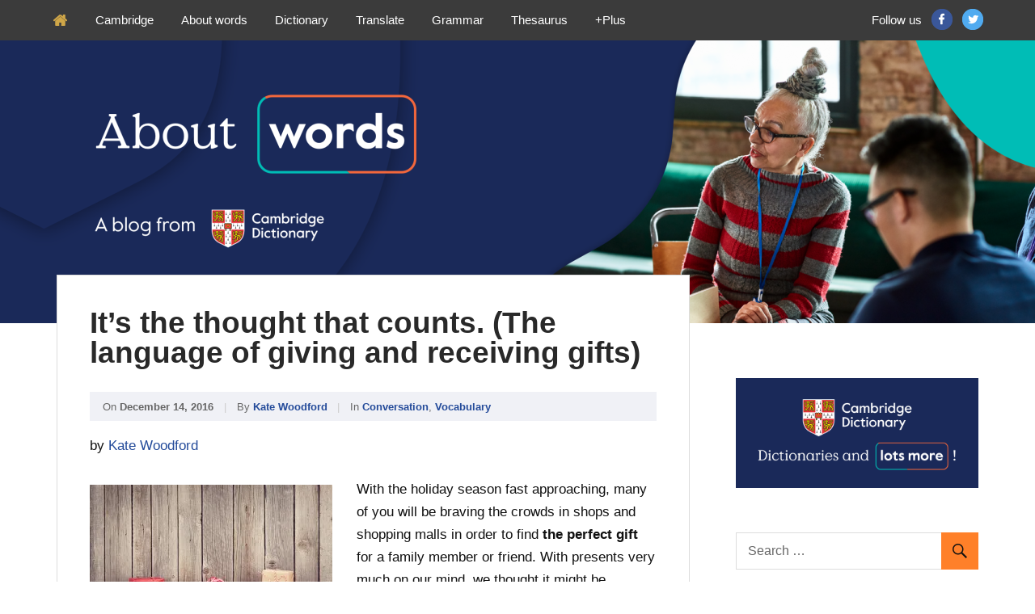

--- FILE ---
content_type: text/html; charset=UTF-8
request_url: https://dictionaryblog.cambridge.org/2016/12/14/its-the-thought-that-counts-the-language-of-giving-and-receiving-gifts/
body_size: 29153
content:
<!DOCTYPE html>
<html lang="en-US">
<head>
<meta charset="UTF-8">
<meta name="viewport" content="width=device-width, initial-scale=1">
<link rel="profile" href="http://gmpg.org/xfn/11">
<link rel="pingback" href="https://dictionaryblog.cambridge.org/xmlrpc.php">

<meta name='robots' content='index, follow, max-image-preview:large, max-snippet:-1, max-video-preview:-1' />
<!-- Jetpack Site Verification Tags -->
<meta name="google-site-verification" content="SPmTcPb5b6kxs2QTu47s5XxrKN17DAapGtNVFMx7E9g" />

	<!-- This site is optimized with the Yoast SEO plugin v26.6 - https://yoast.com/wordpress/plugins/seo/ -->
	<title>It&#039;s the thought that counts. (The language of giving and receiving gifts) - About Words - Cambridge Dictionary blog</title>
	<link rel="canonical" href="https://dictionaryblog.cambridge.org/2016/12/14/its-the-thought-that-counts-the-language-of-giving-and-receiving-gifts/" />
	<meta property="og:locale" content="en_US" />
	<meta property="og:type" content="article" />
	<meta property="og:title" content="It&#039;s the thought that counts. (The language of giving and receiving gifts) - About Words - Cambridge Dictionary blog" />
	<meta property="og:description" content="by Kate Woodford With the holiday season fast approaching, many of you will be braving the crowds in shops and shopping malls in order to find the perfect gift for a family member or friend. With presents very much on our mind, we thought it might be interesting to look at the language of gifts and &hellip; Continue reading It&#8217;s the thought that counts. (The language of giving and receiving gifts)" />
	<meta property="og:url" content="https://dictionaryblog.cambridge.org/2016/12/14/its-the-thought-that-counts-the-language-of-giving-and-receiving-gifts/" />
	<meta property="og:site_name" content="About Words - Cambridge Dictionary blog" />
	<meta property="article:publisher" content="https://www.facebook.com/CUPCambridgeDictionary" />
	<meta property="article:published_time" content="2016-12-14T11:00:06+00:00" />
	<meta property="og:image" content="https://dictionaryblog.cambridge.org/wp-content/uploads/2016/12/gifts.jpg?w=300" />
	<meta name="author" content="Kate Woodford" />
	<meta name="twitter:card" content="summary_large_image" />
	<meta name="twitter:creator" content="@CambridgeWords" />
	<meta name="twitter:site" content="@CambridgeWords" />
	<meta name="twitter:label1" content="Written by" />
	<meta name="twitter:data1" content="Kate Woodford" />
	<meta name="twitter:label2" content="Est. reading time" />
	<meta name="twitter:data2" content="2 minutes" />
	<script type="application/ld+json" class="yoast-schema-graph">{"@context":"https://schema.org","@graph":[{"@type":"Article","@id":"https://dictionaryblog.cambridge.org/2016/12/14/its-the-thought-that-counts-the-language-of-giving-and-receiving-gifts/#article","isPartOf":{"@id":"https://dictionaryblog.cambridge.org/2016/12/14/its-the-thought-that-counts-the-language-of-giving-and-receiving-gifts/"},"author":{"name":"Kate Woodford","@id":"https://dictionaryblog.cambridge.org/#/schema/person/36f2908e8694fe6b1abef3b07aeea1e8"},"headline":"It&#8217;s the thought that counts. (The language of giving and receiving gifts)","datePublished":"2016-12-14T11:00:06+00:00","mainEntityOfPage":{"@id":"https://dictionaryblog.cambridge.org/2016/12/14/its-the-thought-that-counts-the-language-of-giving-and-receiving-gifts/"},"wordCount":473,"commentCount":35,"publisher":{"@id":"https://dictionaryblog.cambridge.org/#organization"},"image":{"@id":"https://dictionaryblog.cambridge.org/2016/12/14/its-the-thought-that-counts-the-language-of-giving-and-receiving-gifts/#primaryimage"},"thumbnailUrl":"https://dictionaryblog.cambridge.org/wp-content/uploads/2016/12/gifts.jpg?w=300","articleSection":["Conversation","Vocabulary"],"inLanguage":"en-US","potentialAction":[{"@type":"CommentAction","name":"Comment","target":["https://dictionaryblog.cambridge.org/2016/12/14/its-the-thought-that-counts-the-language-of-giving-and-receiving-gifts/#respond"]}]},{"@type":"WebPage","@id":"https://dictionaryblog.cambridge.org/2016/12/14/its-the-thought-that-counts-the-language-of-giving-and-receiving-gifts/","url":"https://dictionaryblog.cambridge.org/2016/12/14/its-the-thought-that-counts-the-language-of-giving-and-receiving-gifts/","name":"It's the thought that counts. (The language of giving and receiving gifts) - About Words - Cambridge Dictionary blog","isPartOf":{"@id":"https://dictionaryblog.cambridge.org/#website"},"primaryImageOfPage":{"@id":"https://dictionaryblog.cambridge.org/2016/12/14/its-the-thought-that-counts-the-language-of-giving-and-receiving-gifts/#primaryimage"},"image":{"@id":"https://dictionaryblog.cambridge.org/2016/12/14/its-the-thought-that-counts-the-language-of-giving-and-receiving-gifts/#primaryimage"},"thumbnailUrl":"https://dictionaryblog.cambridge.org/wp-content/uploads/2016/12/gifts.jpg?w=300","datePublished":"2016-12-14T11:00:06+00:00","breadcrumb":{"@id":"https://dictionaryblog.cambridge.org/2016/12/14/its-the-thought-that-counts-the-language-of-giving-and-receiving-gifts/#breadcrumb"},"inLanguage":"en-US","potentialAction":[{"@type":"ReadAction","target":["https://dictionaryblog.cambridge.org/2016/12/14/its-the-thought-that-counts-the-language-of-giving-and-receiving-gifts/"]}]},{"@type":"ImageObject","inLanguage":"en-US","@id":"https://dictionaryblog.cambridge.org/2016/12/14/its-the-thought-that-counts-the-language-of-giving-and-receiving-gifts/#primaryimage","url":"https://dictionaryblog.cambridge.org/wp-content/uploads/2016/12/gifts.jpg?w=300","contentUrl":"https://dictionaryblog.cambridge.org/wp-content/uploads/2016/12/gifts.jpg?w=300"},{"@type":"BreadcrumbList","@id":"https://dictionaryblog.cambridge.org/2016/12/14/its-the-thought-that-counts-the-language-of-giving-and-receiving-gifts/#breadcrumb","itemListElement":[{"@type":"ListItem","position":1,"name":"Home","item":"https://dictionaryblog.cambridge.org/"},{"@type":"ListItem","position":2,"name":"It&#8217;s the thought that counts. (The language of giving and receiving gifts)"}]},{"@type":"WebSite","@id":"https://dictionaryblog.cambridge.org/#website","url":"https://dictionaryblog.cambridge.org/","name":"About Words - Cambridge Dictionary blog","description":"Commenting on developments in the English language","publisher":{"@id":"https://dictionaryblog.cambridge.org/#organization"},"potentialAction":[{"@type":"SearchAction","target":{"@type":"EntryPoint","urlTemplate":"https://dictionaryblog.cambridge.org/?s={search_term_string}"},"query-input":{"@type":"PropertyValueSpecification","valueRequired":true,"valueName":"search_term_string"}}],"inLanguage":"en-US"},{"@type":"Organization","@id":"https://dictionaryblog.cambridge.org/#organization","name":"Cambridge Dictionary","url":"https://dictionaryblog.cambridge.org/","logo":{"@type":"ImageObject","inLanguage":"en-US","@id":"https://dictionaryblog.cambridge.org/#/schema/logo/image/","url":"https://i0.wp.com/dictionaryblog.cambridge.org/wp-content/uploads/2023/07/og-image.png?fit=400%2C400&ssl=1","contentUrl":"https://i0.wp.com/dictionaryblog.cambridge.org/wp-content/uploads/2023/07/og-image.png?fit=400%2C400&ssl=1","width":400,"height":400,"caption":"Cambridge Dictionary"},"image":{"@id":"https://dictionaryblog.cambridge.org/#/schema/logo/image/"},"sameAs":["https://www.facebook.com/CUPCambridgeDictionary","https://x.com/CambridgeWords","https://www.instagram.com/cambridgewords/","https://www.youtube.com/c/cambridgedictionary"]},{"@type":"Person","@id":"https://dictionaryblog.cambridge.org/#/schema/person/36f2908e8694fe6b1abef3b07aeea1e8","name":"Kate Woodford","image":{"@type":"ImageObject","inLanguage":"en-US","@id":"https://dictionaryblog.cambridge.org/#/schema/person/image/","url":"https://secure.gravatar.com/avatar/dbded23afb9ce9c557c807b04ccdad4acb7fd3df29bed81045cec94c9eabe767?s=96&d=identicon&r=g","contentUrl":"https://secure.gravatar.com/avatar/dbded23afb9ce9c557c807b04ccdad4acb7fd3df29bed81045cec94c9eabe767?s=96&d=identicon&r=g","caption":"Kate Woodford"},"description":"I'm a freelance lexicographer and writer, living in Cambridge, UK. I worked for many years on Cambridge University Press’s range of ELT dictionaries and now work with Liz Walter on dictionary and non-dictionary titles. My other interests include fashion, cooking, child-rearing, BBC Radio 4 and the quirks and peculiarities of the English language. You can follow me on Twitter @Katewoodford2","url":"https://dictionaryblog.cambridge.org/author/katewoodford/"}]}</script>
	<!-- / Yoast SEO plugin. -->


<link rel='dns-prefetch' href='//secure.gravatar.com' />
<link rel='dns-prefetch' href='//stats.wp.com' />
<link rel='dns-prefetch' href='//fonts-api.wp.com' />
<link rel='dns-prefetch' href='//jetpack.wordpress.com' />
<link rel='dns-prefetch' href='//s0.wp.com' />
<link rel='dns-prefetch' href='//public-api.wordpress.com' />
<link rel='dns-prefetch' href='//0.gravatar.com' />
<link rel='dns-prefetch' href='//1.gravatar.com' />
<link rel='dns-prefetch' href='//2.gravatar.com' />
<link rel='preconnect' href='//i0.wp.com' />
<link rel='preconnect' href='//c0.wp.com' />
<link rel="alternate" type="application/rss+xml" title="About Words - Cambridge Dictionary blog &raquo; Feed" href="https://dictionaryblog.cambridge.org/feed/" />
<link rel="alternate" type="application/rss+xml" title="About Words - Cambridge Dictionary blog &raquo; Comments Feed" href="https://dictionaryblog.cambridge.org/comments/feed/" />
<link rel="alternate" type="application/rss+xml" title="About Words - Cambridge Dictionary blog &raquo; It&#8217;s the thought that counts. (The language of giving and receiving gifts) Comments Feed" href="https://dictionaryblog.cambridge.org/2016/12/14/its-the-thought-that-counts-the-language-of-giving-and-receiving-gifts/feed/" />
<link rel="alternate" title="oEmbed (JSON)" type="application/json+oembed" href="https://dictionaryblog.cambridge.org/wp-json/oembed/1.0/embed?url=https%3A%2F%2Fdictionaryblog.cambridge.org%2F2016%2F12%2F14%2Fits-the-thought-that-counts-the-language-of-giving-and-receiving-gifts%2F" />
<link rel="alternate" title="oEmbed (XML)" type="text/xml+oembed" href="https://dictionaryblog.cambridge.org/wp-json/oembed/1.0/embed?url=https%3A%2F%2Fdictionaryblog.cambridge.org%2F2016%2F12%2F14%2Fits-the-thought-that-counts-the-language-of-giving-and-receiving-gifts%2F&#038;format=xml" />
<link rel='stylesheet' id='all-css-ebac890e7b84b36c1ececfa22abda6eb' href='https://dictionaryblog.cambridge.org/_static/??-eJylUV1OwzAMvhBZhEC0L4iXSRyAA6DU8bpsiR3VCdVuj7cWtI1Km8SbHX/+fpwxG2AqSMXmWPtAYvuqbYdDb7saordSDhHFAqfMpECZXlYg8jD+XQfuIsNebCCI1evmGjOSR4KgzTuvnfcH+zGxThLRFZRyzVi2mBQS+QthcJuyrHuNMrD9df0f7E+eHZbsYG8/NY/tkXAICpHl8hZJYl/nY6bplLUTGEIugcno1EWjxTxemN680dHlKY8Zs9LclWr+5zOxS2OySoGOTG/p9bF5eW6a9qltvwFj5tu8' type='text/css' media='all' />
<style id='wp-img-auto-sizes-contain-inline-css'>
img:is([sizes=auto i],[sizes^="auto," i]){contain-intrinsic-size:3000px 1500px}
/*# sourceURL=wp-img-auto-sizes-contain-inline-css */
</style>
<style id='wp-emoji-styles-inline-css'>

	img.wp-smiley, img.emoji {
		display: inline !important;
		border: none !important;
		box-shadow: none !important;
		height: 1em !important;
		width: 1em !important;
		margin: 0 0.07em !important;
		vertical-align: -0.1em !important;
		background: none !important;
		padding: 0 !important;
	}
/*# sourceURL=wp-emoji-styles-inline-css */
</style>
<style id='wp-block-library-inline-css'>
:root{--wp-block-synced-color:#7a00df;--wp-block-synced-color--rgb:122,0,223;--wp-bound-block-color:var(--wp-block-synced-color);--wp-editor-canvas-background:#ddd;--wp-admin-theme-color:#007cba;--wp-admin-theme-color--rgb:0,124,186;--wp-admin-theme-color-darker-10:#006ba1;--wp-admin-theme-color-darker-10--rgb:0,107,160.5;--wp-admin-theme-color-darker-20:#005a87;--wp-admin-theme-color-darker-20--rgb:0,90,135;--wp-admin-border-width-focus:2px}@media (min-resolution:192dpi){:root{--wp-admin-border-width-focus:1.5px}}.wp-element-button{cursor:pointer}:root .has-very-light-gray-background-color{background-color:#eee}:root .has-very-dark-gray-background-color{background-color:#313131}:root .has-very-light-gray-color{color:#eee}:root .has-very-dark-gray-color{color:#313131}:root .has-vivid-green-cyan-to-vivid-cyan-blue-gradient-background{background:linear-gradient(135deg,#00d084,#0693e3)}:root .has-purple-crush-gradient-background{background:linear-gradient(135deg,#34e2e4,#4721fb 50%,#ab1dfe)}:root .has-hazy-dawn-gradient-background{background:linear-gradient(135deg,#faaca8,#dad0ec)}:root .has-subdued-olive-gradient-background{background:linear-gradient(135deg,#fafae1,#67a671)}:root .has-atomic-cream-gradient-background{background:linear-gradient(135deg,#fdd79a,#004a59)}:root .has-nightshade-gradient-background{background:linear-gradient(135deg,#330968,#31cdcf)}:root .has-midnight-gradient-background{background:linear-gradient(135deg,#020381,#2874fc)}:root{--wp--preset--font-size--normal:16px;--wp--preset--font-size--huge:42px}.has-regular-font-size{font-size:1em}.has-larger-font-size{font-size:2.625em}.has-normal-font-size{font-size:var(--wp--preset--font-size--normal)}.has-huge-font-size{font-size:var(--wp--preset--font-size--huge)}:root .has-text-align-center{text-align:center}:root .has-text-align-left{text-align:left}:root .has-text-align-right{text-align:right}.has-fit-text{white-space:nowrap!important}#end-resizable-editor-section{display:none}.aligncenter{clear:both}.items-justified-left{justify-content:flex-start}.items-justified-center{justify-content:center}.items-justified-right{justify-content:flex-end}.items-justified-space-between{justify-content:space-between}.screen-reader-text{word-wrap:normal!important;border:0;clip-path:inset(50%);height:1px;margin:-1px;overflow:hidden;padding:0;position:absolute;width:1px}.screen-reader-text:focus{background-color:#ddd;clip-path:none;color:#444;display:block;font-size:1em;height:auto;left:5px;line-height:normal;padding:15px 23px 14px;text-decoration:none;top:5px;width:auto;z-index:100000}html :where(.has-border-color){border-style:solid}html :where([style*=border-top-color]){border-top-style:solid}html :where([style*=border-right-color]){border-right-style:solid}html :where([style*=border-bottom-color]){border-bottom-style:solid}html :where([style*=border-left-color]){border-left-style:solid}html :where([style*=border-width]){border-style:solid}html :where([style*=border-top-width]){border-top-style:solid}html :where([style*=border-right-width]){border-right-style:solid}html :where([style*=border-bottom-width]){border-bottom-style:solid}html :where([style*=border-left-width]){border-left-style:solid}html :where(img[class*=wp-image-]){height:auto;max-width:100%}:where(figure){margin:0 0 1em}html :where(.is-position-sticky){--wp-admin--admin-bar--position-offset:var(--wp-admin--admin-bar--height,0px)}@media screen and (max-width:600px){html :where(.is-position-sticky){--wp-admin--admin-bar--position-offset:0px}}
.has-text-align-justify{text-align:justify;}

/*# sourceURL=wp-block-library-inline-css */
</style><link rel='stylesheet' id='all-css-16d0d1c1dad87a1c9608a5b9600a3d1c' href='https://dictionaryblog.cambridge.org/_static/??-eJytzMEKgzAMgOEXmss2UXcZe5a0lljM2pC0FN/ewQ67i8efH74mnc+phFRAuFJMBlS/6YISuBp5BisbBwPH2a8dR6eoG5DmKr919WaXdtARVCRFWU6wloBzTPSX3p/XfRr7YXzchucO1HBY8g==' type='text/css' media='all' />
<style id='global-styles-inline-css'>
:root{--wp--preset--aspect-ratio--square: 1;--wp--preset--aspect-ratio--4-3: 4/3;--wp--preset--aspect-ratio--3-4: 3/4;--wp--preset--aspect-ratio--3-2: 3/2;--wp--preset--aspect-ratio--2-3: 2/3;--wp--preset--aspect-ratio--16-9: 16/9;--wp--preset--aspect-ratio--9-16: 9/16;--wp--preset--color--black: #000000;--wp--preset--color--cyan-bluish-gray: #abb8c3;--wp--preset--color--white: #ffffff;--wp--preset--color--pale-pink: #f78da7;--wp--preset--color--vivid-red: #cf2e2e;--wp--preset--color--luminous-vivid-orange: #ff6900;--wp--preset--color--luminous-vivid-amber: #fcb900;--wp--preset--color--light-green-cyan: #7bdcb5;--wp--preset--color--vivid-green-cyan: #00d084;--wp--preset--color--pale-cyan-blue: #8ed1fc;--wp--preset--color--vivid-cyan-blue: #0693e3;--wp--preset--color--vivid-purple: #9b51e0;--wp--preset--gradient--vivid-cyan-blue-to-vivid-purple: linear-gradient(135deg,rgb(6,147,227) 0%,rgb(155,81,224) 100%);--wp--preset--gradient--light-green-cyan-to-vivid-green-cyan: linear-gradient(135deg,rgb(122,220,180) 0%,rgb(0,208,130) 100%);--wp--preset--gradient--luminous-vivid-amber-to-luminous-vivid-orange: linear-gradient(135deg,rgb(252,185,0) 0%,rgb(255,105,0) 100%);--wp--preset--gradient--luminous-vivid-orange-to-vivid-red: linear-gradient(135deg,rgb(255,105,0) 0%,rgb(207,46,46) 100%);--wp--preset--gradient--very-light-gray-to-cyan-bluish-gray: linear-gradient(135deg,rgb(238,238,238) 0%,rgb(169,184,195) 100%);--wp--preset--gradient--cool-to-warm-spectrum: linear-gradient(135deg,rgb(74,234,220) 0%,rgb(151,120,209) 20%,rgb(207,42,186) 40%,rgb(238,44,130) 60%,rgb(251,105,98) 80%,rgb(254,248,76) 100%);--wp--preset--gradient--blush-light-purple: linear-gradient(135deg,rgb(255,206,236) 0%,rgb(152,150,240) 100%);--wp--preset--gradient--blush-bordeaux: linear-gradient(135deg,rgb(254,205,165) 0%,rgb(254,45,45) 50%,rgb(107,0,62) 100%);--wp--preset--gradient--luminous-dusk: linear-gradient(135deg,rgb(255,203,112) 0%,rgb(199,81,192) 50%,rgb(65,88,208) 100%);--wp--preset--gradient--pale-ocean: linear-gradient(135deg,rgb(255,245,203) 0%,rgb(182,227,212) 50%,rgb(51,167,181) 100%);--wp--preset--gradient--electric-grass: linear-gradient(135deg,rgb(202,248,128) 0%,rgb(113,206,126) 100%);--wp--preset--gradient--midnight: linear-gradient(135deg,rgb(2,3,129) 0%,rgb(40,116,252) 100%);--wp--preset--font-size--small: 13px;--wp--preset--font-size--medium: 20px;--wp--preset--font-size--large: 36px;--wp--preset--font-size--x-large: 42px;--wp--preset--font-family--albert-sans: 'Albert Sans', sans-serif;--wp--preset--font-family--alegreya: Alegreya, serif;--wp--preset--font-family--arvo: Arvo, serif;--wp--preset--font-family--bodoni-moda: 'Bodoni Moda', serif;--wp--preset--font-family--bricolage-grotesque: 'Bricolage Grotesque', sans-serif;--wp--preset--font-family--cabin: Cabin, sans-serif;--wp--preset--font-family--chivo: Chivo, sans-serif;--wp--preset--font-family--commissioner: Commissioner, sans-serif;--wp--preset--font-family--cormorant: Cormorant, serif;--wp--preset--font-family--courier-prime: 'Courier Prime', monospace;--wp--preset--font-family--crimson-pro: 'Crimson Pro', serif;--wp--preset--font-family--dm-mono: 'DM Mono', monospace;--wp--preset--font-family--dm-sans: 'DM Sans', sans-serif;--wp--preset--font-family--dm-serif-display: 'DM Serif Display', serif;--wp--preset--font-family--domine: Domine, serif;--wp--preset--font-family--eb-garamond: 'EB Garamond', serif;--wp--preset--font-family--epilogue: Epilogue, sans-serif;--wp--preset--font-family--fahkwang: Fahkwang, sans-serif;--wp--preset--font-family--figtree: Figtree, sans-serif;--wp--preset--font-family--fira-sans: 'Fira Sans', sans-serif;--wp--preset--font-family--fjalla-one: 'Fjalla One', sans-serif;--wp--preset--font-family--fraunces: Fraunces, serif;--wp--preset--font-family--gabarito: Gabarito, system-ui;--wp--preset--font-family--ibm-plex-mono: 'IBM Plex Mono', monospace;--wp--preset--font-family--ibm-plex-sans: 'IBM Plex Sans', sans-serif;--wp--preset--font-family--ibarra-real-nova: 'Ibarra Real Nova', serif;--wp--preset--font-family--instrument-serif: 'Instrument Serif', serif;--wp--preset--font-family--inter: Inter, sans-serif;--wp--preset--font-family--josefin-sans: 'Josefin Sans', sans-serif;--wp--preset--font-family--jost: Jost, sans-serif;--wp--preset--font-family--libre-baskerville: 'Libre Baskerville', serif;--wp--preset--font-family--libre-franklin: 'Libre Franklin', sans-serif;--wp--preset--font-family--literata: Literata, serif;--wp--preset--font-family--lora: Lora, serif;--wp--preset--font-family--merriweather: Merriweather, serif;--wp--preset--font-family--montserrat: Montserrat, sans-serif;--wp--preset--font-family--newsreader: Newsreader, serif;--wp--preset--font-family--noto-sans-mono: 'Noto Sans Mono', sans-serif;--wp--preset--font-family--nunito: Nunito, sans-serif;--wp--preset--font-family--open-sans: 'Open Sans', sans-serif;--wp--preset--font-family--overpass: Overpass, sans-serif;--wp--preset--font-family--pt-serif: 'PT Serif', serif;--wp--preset--font-family--petrona: Petrona, serif;--wp--preset--font-family--piazzolla: Piazzolla, serif;--wp--preset--font-family--playfair-display: 'Playfair Display', serif;--wp--preset--font-family--plus-jakarta-sans: 'Plus Jakarta Sans', sans-serif;--wp--preset--font-family--poppins: Poppins, sans-serif;--wp--preset--font-family--raleway: Raleway, sans-serif;--wp--preset--font-family--roboto: Roboto, sans-serif;--wp--preset--font-family--roboto-slab: 'Roboto Slab', serif;--wp--preset--font-family--rubik: Rubik, sans-serif;--wp--preset--font-family--rufina: Rufina, serif;--wp--preset--font-family--sora: Sora, sans-serif;--wp--preset--font-family--source-sans-3: 'Source Sans 3', sans-serif;--wp--preset--font-family--source-serif-4: 'Source Serif 4', serif;--wp--preset--font-family--space-mono: 'Space Mono', monospace;--wp--preset--font-family--syne: Syne, sans-serif;--wp--preset--font-family--texturina: Texturina, serif;--wp--preset--font-family--urbanist: Urbanist, sans-serif;--wp--preset--font-family--work-sans: 'Work Sans', sans-serif;--wp--preset--spacing--20: 0.44rem;--wp--preset--spacing--30: 0.67rem;--wp--preset--spacing--40: 1rem;--wp--preset--spacing--50: 1.5rem;--wp--preset--spacing--60: 2.25rem;--wp--preset--spacing--70: 3.38rem;--wp--preset--spacing--80: 5.06rem;--wp--preset--shadow--natural: 6px 6px 9px rgba(0, 0, 0, 0.2);--wp--preset--shadow--deep: 12px 12px 50px rgba(0, 0, 0, 0.4);--wp--preset--shadow--sharp: 6px 6px 0px rgba(0, 0, 0, 0.2);--wp--preset--shadow--outlined: 6px 6px 0px -3px rgb(255, 255, 255), 6px 6px rgb(0, 0, 0);--wp--preset--shadow--crisp: 6px 6px 0px rgb(0, 0, 0);}:where(.is-layout-flex){gap: 0.5em;}:where(.is-layout-grid){gap: 0.5em;}body .is-layout-flex{display: flex;}.is-layout-flex{flex-wrap: wrap;align-items: center;}.is-layout-flex > :is(*, div){margin: 0;}body .is-layout-grid{display: grid;}.is-layout-grid > :is(*, div){margin: 0;}:where(.wp-block-columns.is-layout-flex){gap: 2em;}:where(.wp-block-columns.is-layout-grid){gap: 2em;}:where(.wp-block-post-template.is-layout-flex){gap: 1.25em;}:where(.wp-block-post-template.is-layout-grid){gap: 1.25em;}.has-black-color{color: var(--wp--preset--color--black) !important;}.has-cyan-bluish-gray-color{color: var(--wp--preset--color--cyan-bluish-gray) !important;}.has-white-color{color: var(--wp--preset--color--white) !important;}.has-pale-pink-color{color: var(--wp--preset--color--pale-pink) !important;}.has-vivid-red-color{color: var(--wp--preset--color--vivid-red) !important;}.has-luminous-vivid-orange-color{color: var(--wp--preset--color--luminous-vivid-orange) !important;}.has-luminous-vivid-amber-color{color: var(--wp--preset--color--luminous-vivid-amber) !important;}.has-light-green-cyan-color{color: var(--wp--preset--color--light-green-cyan) !important;}.has-vivid-green-cyan-color{color: var(--wp--preset--color--vivid-green-cyan) !important;}.has-pale-cyan-blue-color{color: var(--wp--preset--color--pale-cyan-blue) !important;}.has-vivid-cyan-blue-color{color: var(--wp--preset--color--vivid-cyan-blue) !important;}.has-vivid-purple-color{color: var(--wp--preset--color--vivid-purple) !important;}.has-black-background-color{background-color: var(--wp--preset--color--black) !important;}.has-cyan-bluish-gray-background-color{background-color: var(--wp--preset--color--cyan-bluish-gray) !important;}.has-white-background-color{background-color: var(--wp--preset--color--white) !important;}.has-pale-pink-background-color{background-color: var(--wp--preset--color--pale-pink) !important;}.has-vivid-red-background-color{background-color: var(--wp--preset--color--vivid-red) !important;}.has-luminous-vivid-orange-background-color{background-color: var(--wp--preset--color--luminous-vivid-orange) !important;}.has-luminous-vivid-amber-background-color{background-color: var(--wp--preset--color--luminous-vivid-amber) !important;}.has-light-green-cyan-background-color{background-color: var(--wp--preset--color--light-green-cyan) !important;}.has-vivid-green-cyan-background-color{background-color: var(--wp--preset--color--vivid-green-cyan) !important;}.has-pale-cyan-blue-background-color{background-color: var(--wp--preset--color--pale-cyan-blue) !important;}.has-vivid-cyan-blue-background-color{background-color: var(--wp--preset--color--vivid-cyan-blue) !important;}.has-vivid-purple-background-color{background-color: var(--wp--preset--color--vivid-purple) !important;}.has-black-border-color{border-color: var(--wp--preset--color--black) !important;}.has-cyan-bluish-gray-border-color{border-color: var(--wp--preset--color--cyan-bluish-gray) !important;}.has-white-border-color{border-color: var(--wp--preset--color--white) !important;}.has-pale-pink-border-color{border-color: var(--wp--preset--color--pale-pink) !important;}.has-vivid-red-border-color{border-color: var(--wp--preset--color--vivid-red) !important;}.has-luminous-vivid-orange-border-color{border-color: var(--wp--preset--color--luminous-vivid-orange) !important;}.has-luminous-vivid-amber-border-color{border-color: var(--wp--preset--color--luminous-vivid-amber) !important;}.has-light-green-cyan-border-color{border-color: var(--wp--preset--color--light-green-cyan) !important;}.has-vivid-green-cyan-border-color{border-color: var(--wp--preset--color--vivid-green-cyan) !important;}.has-pale-cyan-blue-border-color{border-color: var(--wp--preset--color--pale-cyan-blue) !important;}.has-vivid-cyan-blue-border-color{border-color: var(--wp--preset--color--vivid-cyan-blue) !important;}.has-vivid-purple-border-color{border-color: var(--wp--preset--color--vivid-purple) !important;}.has-vivid-cyan-blue-to-vivid-purple-gradient-background{background: var(--wp--preset--gradient--vivid-cyan-blue-to-vivid-purple) !important;}.has-light-green-cyan-to-vivid-green-cyan-gradient-background{background: var(--wp--preset--gradient--light-green-cyan-to-vivid-green-cyan) !important;}.has-luminous-vivid-amber-to-luminous-vivid-orange-gradient-background{background: var(--wp--preset--gradient--luminous-vivid-amber-to-luminous-vivid-orange) !important;}.has-luminous-vivid-orange-to-vivid-red-gradient-background{background: var(--wp--preset--gradient--luminous-vivid-orange-to-vivid-red) !important;}.has-very-light-gray-to-cyan-bluish-gray-gradient-background{background: var(--wp--preset--gradient--very-light-gray-to-cyan-bluish-gray) !important;}.has-cool-to-warm-spectrum-gradient-background{background: var(--wp--preset--gradient--cool-to-warm-spectrum) !important;}.has-blush-light-purple-gradient-background{background: var(--wp--preset--gradient--blush-light-purple) !important;}.has-blush-bordeaux-gradient-background{background: var(--wp--preset--gradient--blush-bordeaux) !important;}.has-luminous-dusk-gradient-background{background: var(--wp--preset--gradient--luminous-dusk) !important;}.has-pale-ocean-gradient-background{background: var(--wp--preset--gradient--pale-ocean) !important;}.has-electric-grass-gradient-background{background: var(--wp--preset--gradient--electric-grass) !important;}.has-midnight-gradient-background{background: var(--wp--preset--gradient--midnight) !important;}.has-small-font-size{font-size: var(--wp--preset--font-size--small) !important;}.has-medium-font-size{font-size: var(--wp--preset--font-size--medium) !important;}.has-large-font-size{font-size: var(--wp--preset--font-size--large) !important;}.has-x-large-font-size{font-size: var(--wp--preset--font-size--x-large) !important;}.has-albert-sans-font-family{font-family: var(--wp--preset--font-family--albert-sans) !important;}.has-alegreya-font-family{font-family: var(--wp--preset--font-family--alegreya) !important;}.has-arvo-font-family{font-family: var(--wp--preset--font-family--arvo) !important;}.has-bodoni-moda-font-family{font-family: var(--wp--preset--font-family--bodoni-moda) !important;}.has-bricolage-grotesque-font-family{font-family: var(--wp--preset--font-family--bricolage-grotesque) !important;}.has-cabin-font-family{font-family: var(--wp--preset--font-family--cabin) !important;}.has-chivo-font-family{font-family: var(--wp--preset--font-family--chivo) !important;}.has-commissioner-font-family{font-family: var(--wp--preset--font-family--commissioner) !important;}.has-cormorant-font-family{font-family: var(--wp--preset--font-family--cormorant) !important;}.has-courier-prime-font-family{font-family: var(--wp--preset--font-family--courier-prime) !important;}.has-crimson-pro-font-family{font-family: var(--wp--preset--font-family--crimson-pro) !important;}.has-dm-mono-font-family{font-family: var(--wp--preset--font-family--dm-mono) !important;}.has-dm-sans-font-family{font-family: var(--wp--preset--font-family--dm-sans) !important;}.has-dm-serif-display-font-family{font-family: var(--wp--preset--font-family--dm-serif-display) !important;}.has-domine-font-family{font-family: var(--wp--preset--font-family--domine) !important;}.has-eb-garamond-font-family{font-family: var(--wp--preset--font-family--eb-garamond) !important;}.has-epilogue-font-family{font-family: var(--wp--preset--font-family--epilogue) !important;}.has-fahkwang-font-family{font-family: var(--wp--preset--font-family--fahkwang) !important;}.has-figtree-font-family{font-family: var(--wp--preset--font-family--figtree) !important;}.has-fira-sans-font-family{font-family: var(--wp--preset--font-family--fira-sans) !important;}.has-fjalla-one-font-family{font-family: var(--wp--preset--font-family--fjalla-one) !important;}.has-fraunces-font-family{font-family: var(--wp--preset--font-family--fraunces) !important;}.has-gabarito-font-family{font-family: var(--wp--preset--font-family--gabarito) !important;}.has-ibm-plex-mono-font-family{font-family: var(--wp--preset--font-family--ibm-plex-mono) !important;}.has-ibm-plex-sans-font-family{font-family: var(--wp--preset--font-family--ibm-plex-sans) !important;}.has-ibarra-real-nova-font-family{font-family: var(--wp--preset--font-family--ibarra-real-nova) !important;}.has-instrument-serif-font-family{font-family: var(--wp--preset--font-family--instrument-serif) !important;}.has-inter-font-family{font-family: var(--wp--preset--font-family--inter) !important;}.has-josefin-sans-font-family{font-family: var(--wp--preset--font-family--josefin-sans) !important;}.has-jost-font-family{font-family: var(--wp--preset--font-family--jost) !important;}.has-libre-baskerville-font-family{font-family: var(--wp--preset--font-family--libre-baskerville) !important;}.has-libre-franklin-font-family{font-family: var(--wp--preset--font-family--libre-franklin) !important;}.has-literata-font-family{font-family: var(--wp--preset--font-family--literata) !important;}.has-lora-font-family{font-family: var(--wp--preset--font-family--lora) !important;}.has-merriweather-font-family{font-family: var(--wp--preset--font-family--merriweather) !important;}.has-montserrat-font-family{font-family: var(--wp--preset--font-family--montserrat) !important;}.has-newsreader-font-family{font-family: var(--wp--preset--font-family--newsreader) !important;}.has-noto-sans-mono-font-family{font-family: var(--wp--preset--font-family--noto-sans-mono) !important;}.has-nunito-font-family{font-family: var(--wp--preset--font-family--nunito) !important;}.has-open-sans-font-family{font-family: var(--wp--preset--font-family--open-sans) !important;}.has-overpass-font-family{font-family: var(--wp--preset--font-family--overpass) !important;}.has-pt-serif-font-family{font-family: var(--wp--preset--font-family--pt-serif) !important;}.has-petrona-font-family{font-family: var(--wp--preset--font-family--petrona) !important;}.has-piazzolla-font-family{font-family: var(--wp--preset--font-family--piazzolla) !important;}.has-playfair-display-font-family{font-family: var(--wp--preset--font-family--playfair-display) !important;}.has-plus-jakarta-sans-font-family{font-family: var(--wp--preset--font-family--plus-jakarta-sans) !important;}.has-poppins-font-family{font-family: var(--wp--preset--font-family--poppins) !important;}.has-raleway-font-family{font-family: var(--wp--preset--font-family--raleway) !important;}.has-roboto-font-family{font-family: var(--wp--preset--font-family--roboto) !important;}.has-roboto-slab-font-family{font-family: var(--wp--preset--font-family--roboto-slab) !important;}.has-rubik-font-family{font-family: var(--wp--preset--font-family--rubik) !important;}.has-rufina-font-family{font-family: var(--wp--preset--font-family--rufina) !important;}.has-sora-font-family{font-family: var(--wp--preset--font-family--sora) !important;}.has-source-sans-3-font-family{font-family: var(--wp--preset--font-family--source-sans-3) !important;}.has-source-serif-4-font-family{font-family: var(--wp--preset--font-family--source-serif-4) !important;}.has-space-mono-font-family{font-family: var(--wp--preset--font-family--space-mono) !important;}.has-syne-font-family{font-family: var(--wp--preset--font-family--syne) !important;}.has-texturina-font-family{font-family: var(--wp--preset--font-family--texturina) !important;}.has-urbanist-font-family{font-family: var(--wp--preset--font-family--urbanist) !important;}.has-work-sans-font-family{font-family: var(--wp--preset--font-family--work-sans) !important;}
/*# sourceURL=global-styles-inline-css */
</style>

<style id='classic-theme-styles-inline-css'>
/*! This file is auto-generated */
.wp-block-button__link{color:#fff;background-color:#32373c;border-radius:9999px;box-shadow:none;text-decoration:none;padding:calc(.667em + 2px) calc(1.333em + 2px);font-size:1.125em}.wp-block-file__button{background:#32373c;color:#fff;text-decoration:none}
/*# sourceURL=/wp-includes/css/classic-themes.min.css */
</style>
<link rel='stylesheet' id='dashicons-css' href='https://dictionaryblog.cambridge.org/wp-includes/css/dashicons.min.css?ver=6.9' media='all' />
<link rel='stylesheet' id='lovecraft-fonts-css' href='https://fonts-api.wp.com/css?family=Playfair+Display%3A400%2C700%2C400italic%7CLato%3A400%2C400italic%2C700%2C700italic%2C900%2C900italic&#038;subset=latin%2Clatin-ext&#038;ver=6.9' media='all' />
<style id='jetpack-global-styles-frontend-style-inline-css'>
:root { --font-headings: unset; --font-base: unset; --font-headings-default: -apple-system,BlinkMacSystemFont,"Segoe UI",Roboto,Oxygen-Sans,Ubuntu,Cantarell,"Helvetica Neue",sans-serif; --font-base-default: -apple-system,BlinkMacSystemFont,"Segoe UI",Roboto,Oxygen-Sans,Ubuntu,Cantarell,"Helvetica Neue",sans-serif;}
/*# sourceURL=jetpack-global-styles-frontend-style-inline-css */
</style>
<script type="text/javascript" id="jetpack-mu-wpcom-settings-js-before">
/* <![CDATA[ */
var JETPACK_MU_WPCOM_SETTINGS = {"assetsUrl":"https://dictionaryblog.cambridge.org/wp-content/mu-plugins/wpcomsh/jetpack_vendor/automattic/jetpack-mu-wpcom/src/build/"};
//# sourceURL=jetpack-mu-wpcom-settings-js-before
/* ]]> */
</script>
<link rel="https://api.w.org/" href="https://dictionaryblog.cambridge.org/wp-json/" /><link rel="alternate" title="JSON" type="application/json" href="https://dictionaryblog.cambridge.org/wp-json/wp/v2/posts/8545" /><link rel="EditURI" type="application/rsd+xml" title="RSD" href="https://dictionaryblog.cambridge.org/xmlrpc.php?rsd" />

<link rel='shortlink' href='https://wp.me/p1frMc-2dP' />

		<!-- GA Google Analytics @ https://m0n.co/ga -->
		<script async src="https://www.googletagmanager.com/gtag/js?id=G-0KGCN0J803"></script>
		<script>
			window.dataLayer = window.dataLayer || [];
			function gtag(){dataLayer.push(arguments);}
			gtag('js', new Date());
			gtag('config', 'G-0KGCN0J803');
		</script>

		<style>img#wpstats{display:none}</style>
				<style type="text/css">
			.recentcomments a {
				display: inline !important;
				padding: 0 !important;
				margin: 0 !important;
			}

			table.recentcommentsavatartop img.avatar, table.recentcommentsavatarend img.avatar {
				border: 0;
				margin: 0;
			}

			table.recentcommentsavatartop a, table.recentcommentsavatarend a {
				border: 0 !important;
				background-color: transparent !important;
			}

			td.recentcommentsavatarend, td.recentcommentsavatartop {
				padding: 0 0 1px 0;
				margin: 0;
			}

			td.recentcommentstextend {
				border: none !important;
				padding: 0 0 2px 10px;
			}

			.rtl td.recentcommentstextend {
				padding: 0 10px 2px 0;
			}

			td.recentcommentstexttop {
				border: none;
				padding: 0 0 0 10px;
			}

			.rtl td.recentcommentstexttop {
				padding: 0 10px 0 0;
			}
		</style>
			<style type="text/css">
			.site-title,
		.site-description {
			position: absolute;
			clip: rect(1px, 1px, 1px, 1px);
		}
		</style>
	<link rel="amphtml" href="https://dictionaryblog.cambridge.org/2016/12/14/its-the-thought-that-counts-the-language-of-giving-and-receiving-gifts/?amp=1"><link rel="icon" href="https://s0.wp.com/i/webclip.png" sizes="32x32" />
<link rel="icon" href="https://s0.wp.com/i/webclip.png" sizes="192x192" />
<link rel="apple-touch-icon" href="https://s0.wp.com/i/webclip.png" />
<meta name="msapplication-TileImage" content="https://s0.wp.com/i/webclip.png" />
<link rel="stylesheet" type="text/css" id="wp-custom-css" href="https://dictionaryblog.cambridge.org/?custom-css=f58f0db808" /><link rel='stylesheet' id='all-css-f3e4269585ef0fa122a35f6bbafde00c' href='https://dictionaryblog.cambridge.org/_static/??-eJyd0DEOwjAMBdALEVIoKhPiKCh1rGKaxlHsEHF72qEDA1Jhs/7X+4NrMsBRMapNoQwUxT5Qk4PR3iiC7QPDKFYqJcx7ENnV72JiXwKKBZe5CIa1MGuwdaCSH1DFKieTWOZL9BXwV+6K3jn/iYWBXDATenKGZrVx5+NtpRfIlJQW/iSsi75Ol8O5OzVN27XHN7KVk3I=' type='text/css' media='all' />
</head>

<body class="wp-singular post-template-default single single-post postid-8545 single-format-standard wp-embed-responsive wp-theme-lovecraft wp-child-theme-lovecraft-child group-blog">
<div id="page" class="hfeed site">
	<a class="skip-link screen-reader-text" href="#content">Skip to content</a>

	<header id="masthead" class="site-header" role="banner">
		<div class="site-branding">
							<a href="https://dictionaryblog.cambridge.org/" class="site-logo-link" rel="home" itemprop="url"></a>						<h1 class="site-title"><a href="https://dictionaryblog.cambridge.org/" rel="home">About Words &#8211; Cambridge Dictionary blog</a></h1>
			<p class="site-description">Commenting on developments in the English language</p>
		</div><!-- .site-branding -->

		<div class="toggles clear">
			<button class="menu-toggle toggle" aria-controls="primary-menu" aria-expanded="false">
				<div class="bar"></div>
				<div class="bar"></div>
				<div class="bar"></div>
				<span class="screen-reader-text">Menu</span>
			</button><!-- .menu-toggle -->
			<button class="search-toggle toggle">
				<div class="genericon genericon-search" aria-expanded="false">
					<span class="screen-reader-text">Search</span>
				</div><!-- .genericon-search -->
			</button><!-- .search-toggle -->
		</div><!-- .toggles -->

		<nav id="site-navigation" class="main-navigation" role="navigation">
			<div class="menu-cdo-container"><ul id="primary-menu" class="menu"><li id="menu-item-7610" class="home menu-item menu-item-type-custom menu-item-object-custom menu-item-home menu-item-7610"><a href="http://dictionaryblog.cambridge.org">Home</a></li>
<li id="menu-item-7609" class="menu-item menu-item-type-custom menu-item-object-custom menu-item-7609"><a href="http://dictionary.cambridge.org">Cambridge</a></li>
<li id="menu-item-22210" class="menu-item menu-item-type-custom menu-item-object-custom menu-item-home menu-item-22210"><a href="https://dictionaryblog.cambridge.org">About words</a></li>
<li id="menu-item-7611" class="menu-item menu-item-type-custom menu-item-object-custom menu-item-7611"><a href="http://dictionary.cambridge.org/dictionary/">Dictionary</a></li>
<li id="menu-item-7612" class="menu-item menu-item-type-custom menu-item-object-custom menu-item-7612"><a href="http://dictionary.cambridge.org/translate/">Translate</a></li>
<li id="menu-item-7613" class="menu-item menu-item-type-custom menu-item-object-custom menu-item-7613"><a href="http://dictionary.cambridge.org/grammar/">Grammar</a></li>
<li id="menu-item-13516" class="menu-item menu-item-type-custom menu-item-object-custom menu-item-13516"><a href="https://dictionary.cambridge.org/thesaurus/">Thesaurus</a></li>
<li id="menu-item-13449" class="menu-item menu-item-type-custom menu-item-object-custom menu-item-13449"><a href="https://dictionary.cambridge.org/plus/">+Plus</a></li>
<li id="menu-item-7615" class="twitter menu-item menu-item-type-custom menu-item-object-custom menu-item-7615"><a href="https://twitter.com/CambridgeWords">Twitter</a></li>
<li id="menu-item-7616" class="facebook menu-item menu-item-type-custom menu-item-object-custom menu-item-7616"><a href="https://www.facebook.com/CUPCambridgeDictionary/">Facebook</a></li>
<li id="menu-item-7617" class="follow menu-item menu-item-type-custom menu-item-object-custom menu-item-7617"><a href="#">Follow us</a></li>
</ul></div>		</nav><!-- #site-navigation -->

		<div class="mobile-search">
			<form role="search" method="get" class="search-form" action="https://dictionaryblog.cambridge.org/">
	<label>
		<span class="screen-reader-text">Search for:</span>
		<input type="search" class="search-field" placeholder="Search …" value="" name="s" title="Search for:" />
	</label>
	<button type="submit" class="search-submit">
		<span class="genericon genericon-search">
			<span class="screen-reader-text">Search</span>
		</span>
	</button>
</form>		</div>
	</header><!-- #masthead -->

			<a class="header-image-wrapper" href="https://dictionaryblog.cambridge.org/" rel="home">
			<div class="header-image bg-image" style="background-image: url(https://dictionaryblog.cambridge.org/wp-content/uploads/2025/08/cropped-about-words_blog_header_2560x888-v2.png)">
				<img src="https://dictionaryblog.cambridge.org/wp-content/uploads/2025/08/cropped-about-words_blog_header_2560x888-v2.png" width="1280" height="444" alt="">
			</div>
		</a>
	
	<div id="content" class="site-content">

	<div id="primary" class="content-area">
		<main id="main" class="site-main" role="main">

		
			
<article id="post-8545" class="post-8545 post type-post status-publish format-standard hentry category-conversation category-vocabulary">
	<div class="entry-wrapper">
		<header class="entry-header">
			<h1 class="entry-title">It&#8217;s the thought that counts. (The language of giving and receiving gifts)</h1>
							<div class="entry-meta">
					<span class="posted-on">On <a href="https://dictionaryblog.cambridge.org/2016/12/14/its-the-thought-that-counts-the-language-of-giving-and-receiving-gifts/" rel="bookmark"><time class="entry-date published" datetime="2016-12-14T12:00:06+00:00">December 14, 2016</time><time class="updated" datetime="2016-12-08T17:29:35+00:00">December 8, 2016</time></a></span><span class="byline"> By <span class="author vcard"><a class="url fn n" href="https://dictionaryblog.cambridge.org/author/katewoodford/">Kate Woodford</a></span></span><span class="cat-links">In <a href="https://dictionaryblog.cambridge.org/category/conversation/" rel="category tag">Conversation</a>, <a href="https://dictionaryblog.cambridge.org/category/vocabulary/" rel="category tag">Vocabulary</a></span>				</div><!-- .entry-meta -->
					</header><!-- .entry-header -->

		<div class="entry-content">
			<p>by <a href="http://dictionaryblog.cambridge.org/kate-woodford/" target="_blank">Kate Woodford</a></p>
<figure id="attachment_8744" aria-describedby="caption-attachment-8744" style="width: 300px" class="wp-caption alignleft"><a href="https://i0.wp.com/dictionaryblog.cambridge.org/wp-content/uploads/2016/12/gifts.jpg?ssl=1"><img data-recalc-dims="1" fetchpriority="high" decoding="async" data-attachment-id="8744" data-permalink="https://dictionaryblog.cambridge.org/2016/12/14/its-the-thought-that-counts-the-language-of-giving-and-receiving-gifts/gifts/" data-orig-file="https://i0.wp.com/dictionaryblog.cambridge.org/wp-content/uploads/2016/12/gifts.jpg?fit=600%2C400&amp;ssl=1" data-orig-size="600,400" data-comments-opened="1" data-image-meta="{&quot;aperture&quot;:&quot;18&quot;,&quot;credit&quot;:&quot;Evgeny Karandaev&quot;,&quot;camera&quot;:&quot;Canon EOS 5D Mark II&quot;,&quot;caption&quot;:&quot;603859570&quot;,&quot;created_timestamp&quot;:&quot;1447606188&quot;,&quot;copyright&quot;:&quot;karandaev&quot;,&quot;focal_length&quot;:&quot;100&quot;,&quot;iso&quot;:&quot;100&quot;,&quot;shutter_speed&quot;:&quot;0.008&quot;,&quot;title&quot;:&quot;603859570&quot;,&quot;orientation&quot;:&quot;1&quot;}" data-image-title="" data-image-description="" data-image-caption="&lt;p&gt;karandaev/iStock/Getty Images Plus&lt;/p&gt;
" data-medium-file="https://i0.wp.com/dictionaryblog.cambridge.org/wp-content/uploads/2016/12/gifts.jpg?fit=300%2C200&amp;ssl=1" data-large-file="https://i0.wp.com/dictionaryblog.cambridge.org/wp-content/uploads/2016/12/gifts.jpg?fit=600%2C400&amp;ssl=1" class="size-medium wp-image-8744" src="https://i0.wp.com/dictionaryblog.cambridge.org/wp-content/uploads/2016/12/gifts.jpg?resize=300%2C200&#038;ssl=1" alt="karandaev/iStock/Getty Images Plus" width="300" height="200" /></a><figcaption id="caption-attachment-8744" class="wp-caption-text">karandaev/iStock/Getty Images Plus</figcaption></figure>
<p>With the holiday season fast approaching, many of you will be braving the crowds in shops and shopping malls in order to find <strong>the perfect gift</strong> for a family member or friend. With presents very much on our mind, we thought it might be interesting to look at the language of gifts and giving.</p>
<p>For people that you know well, you will probably want to give a gift that is <a href="http://dictionary.cambridge.org/dictionary/english/thoughtful" target="_blank">thoughtful</a> and <a href="http://dictionary.cambridge.org/dictionary/english/personal" target="_blank">personal</a>. If you can&#8217;t find what you are looking for in the shops, you might decide against a store-bought present and instead give a <a href="http://dictionary.cambridge.org/dictionary/english/homemade?q=home-made" target="_blank">homemade</a> gift. Or you might choose a <a href="http://dictionary.cambridge.org/dictionary/english/gift-token" target="_blank">gift token (or gift voucher)</a>, allowing the family member or friend to choose what they want for themselves, though you may think this approach lacks the <a href="http://dictionary.cambridge.org/dictionary/english/personal-touch?fallbackFrom=british-grammar" target="_blank">personal touch</a> (=the quality of being chosen specially for one person).<span id="more-8545"></span></p>
<p>For someone very special, you might be looking for a gift that is <a href="http://dictionary.cambridge.org/dictionary/english/lavish" target="_blank">lavish</a> (= expensive and impressive). However, most people agree it&#8217;s not the amount of money that you spend, &#8216;<strong>it&#8217;s the thought that counts</strong>&#8216; (= what is most important is the kindness and love that you show by giving the present). After all, an <a href="http://dictionary.cambridge.org/dictionary/english/inexpensive" target="_blank">inexpensive </a>but well chosen present can be just as welcome. Sometimes, the giver even says as they are presenting a small or <a href="http://dictionary.cambridge.org/dictionary/english/modest" target="_blank">modest</a> gift, &#8216;It&#8217;s <a href="http://dictionary.cambridge.org/dictionary/english/little?q=a+little+something" target="_blank">a little something</a>.&#8217; or &#8216;It&#8217;s just a <a href="http://dictionary.cambridge.org/dictionary/english/token" target="_blank">token</a>.&#8217;, meaning that the gift is not of great value, but is intended to show kindness. If they are giving the gift to thank a person, they may mention this at the same time, for example, saying &#8216;It&#8217;s a token of my <a href="http://dictionary.cambridge.org/dictionary/english/gratitude" target="_blank">gratitude</a>/<a href="http://dictionary.cambridge.org/dictionary/english/appreciation" target="_blank">appreciation</a>&#8216;.</p>
<p>Of course, gift buying isn&#8217;t always easy. Everyone  has someone in the family who is &#8216;<strong>hard to buy for</strong>&#8216;, whether it is a brother who is not at all <a href="http://dictionary.cambridge.org/dictionary/english/materialistic" target="_blank">materialistic</a> (=keen on money and possessions), or a sister who is so <a href="http://dictionary.cambridge.org/dictionary/english/particular#british-1-1-2" target="_blank">particular</a> that she insists on choosing her gifts herself. When you give a present to this type of person, it&#8217;s a good idea to also give them the <a href="http://dictionary.cambridge.org/dictionary/english/receipt" target="_blank">receipt</a> so that they can <a href="http://dictionary.cambridge.org/dictionary/english/return#british-1-1-3" target="_blank">return</a> the item or <a href="http://dictionary.cambridge.org/dictionary/english/take-sth-back" target="_blank">take it back</a>. (A special <strong>gift receipt</strong> for this purpose will not show how much the present cost.) If they like the item, but want to change one aspect of it &#8211; for example, the size &#8211; they may <a href="http://dictionary.cambridge.org/dictionary/english/exchange#british-1-2-1" target="_blank">exchange</a> it instead. (Go to any store after the holiday season is over and you will see people returning <a href="http://dictionary.cambridge.org/dictionary/english/unwanted" target="_blank">unwanted</a> gifts.)</p>
<p>If you are giving gifts over the holiday season, we hope they will be appreciated. And if you&#8217;re in any doubt, remember to hand over the receipt!</p>
<p>&nbsp;</p>
					</div><!-- .entry-content -->

		<footer class="entry-footer">
								</footer><!-- .entry-footer -->
	</div>
</article><!-- #post-## -->


			
	<nav class="navigation post-navigation" aria-label="Posts">
		<h2 class="screen-reader-text">Post navigation</h2>
		<div class="nav-links"><div class="nav-previous"><a href="https://dictionaryblog.cambridge.org/2016/12/12/new-words-12-december-2016/" rel="prev"><span class="meta-nav">Previous</span> <h4>New words &#8211; 12 December 2016</h4></a></div><div class="nav-next"><a href="https://dictionaryblog.cambridge.org/2016/12/19/new-words-19-december-2016/" rel="next"><span class="meta-nav">Next</span> <h4>New words &#8211; 19 December 2016</h4></a></div></div>
	</nav>
			
<div id="comments" class="comments-area">
	<div class="comments-wrapper">
		
					<h2 class="comments-title">
				35 thoughts on &ldquo;<span>It&#8217;s the thought that counts. (The language of giving and receiving gifts)</span>&rdquo;			</h2>

			
			<ol class="comment-list">
					<li id="comment-57970" class="comment even thread-even depth-1 parent">
		<article id="div-comment-57970" class="comment-body">
			<footer class="comment-meta">
				<div class="comment-author vcard">
					<img alt='' src='https://secure.gravatar.com/avatar/8842835f547ae2881818c5e4eeec877d8b111ffe1a6dfaa65742608587f7541d?s=60&#038;d=identicon&#038;r=g' srcset='https://secure.gravatar.com/avatar/8842835f547ae2881818c5e4eeec877d8b111ffe1a6dfaa65742608587f7541d?s=120&#038;d=identicon&#038;r=g 2x' class='avatar avatar-60 photo' height='60' width='60' decoding='async'/>					<b class="fn">Nifras Thahir</b>				</div><!-- .comment-author -->

							</footer><!-- .comment-meta -->

			<div class="comment-content">
				<p>Really cool!</p>
			</div><!-- .comment-content -->

			<div class="comment-metadata">
				<a href="https://dictionaryblog.cambridge.org/2016/12/14/its-the-thought-that-counts-the-language-of-giving-and-receiving-gifts/#comment-57970">
					<time datetime="2016-12-14T12:14:04+00:00">
						December 14, 2016 at 12:14 pm					</time>
				</a>
								<span class="reply"><a rel="nofollow" class="comment-reply-link" href="#comment-57970" data-commentid="57970" data-postid="8545" data-belowelement="div-comment-57970" data-respondelement="respond" data-replyto="Reply to Nifras Thahir" aria-label="Reply to Nifras Thahir">Reply</a></span>			</div><!-- .comment-metadata -->
		</article><!-- .comment-body -->
<ol class="children">
	<li id="comment-57975" class="comment odd alt depth-2">
		<article id="div-comment-57975" class="comment-body">
			<footer class="comment-meta">
				<div class="comment-author vcard">
					<img alt='' src='https://secure.gravatar.com/avatar/dbded23afb9ce9c557c807b04ccdad4acb7fd3df29bed81045cec94c9eabe767?s=60&#038;d=identicon&#038;r=g' srcset='https://secure.gravatar.com/avatar/dbded23afb9ce9c557c807b04ccdad4acb7fd3df29bed81045cec94c9eabe767?s=120&#038;d=identicon&#038;r=g 2x' class='avatar avatar-60 photo' height='60' width='60' decoding='async'/>					<b class="fn">Kate Woodford</b>				</div><!-- .comment-author -->

							</footer><!-- .comment-meta -->

			<div class="comment-content">
				<p>Thank you!</p>
			</div><!-- .comment-content -->

			<div class="comment-metadata">
				<a href="https://dictionaryblog.cambridge.org/2016/12/14/its-the-thought-that-counts-the-language-of-giving-and-receiving-gifts/#comment-57975">
					<time datetime="2016-12-14T13:56:46+00:00">
						December 14, 2016 at 1:56 pm					</time>
				</a>
								<span class="reply"><a rel="nofollow" class="comment-reply-link" href="#comment-57975" data-commentid="57975" data-postid="8545" data-belowelement="div-comment-57975" data-respondelement="respond" data-replyto="Reply to Kate Woodford" aria-label="Reply to Kate Woodford">Reply</a></span>			</div><!-- .comment-metadata -->
		</article><!-- .comment-body -->
</li><!-- #comment-## -->
</ol><!-- .children -->
</li><!-- #comment-## -->
	<li id="comment-57971" class="comment even thread-odd thread-alt depth-1 parent">
		<article id="div-comment-57971" class="comment-body">
			<footer class="comment-meta">
				<div class="comment-author vcard">
					<img alt='' src='https://secure.gravatar.com/avatar/5c26c3c9a627f8aff869ac1d8a226290f3bfd36d4feadb0ca5a89c0bce636032?s=60&#038;d=identicon&#038;r=g' srcset='https://secure.gravatar.com/avatar/5c26c3c9a627f8aff869ac1d8a226290f3bfd36d4feadb0ca5a89c0bce636032?s=120&#038;d=identicon&#038;r=g 2x' class='avatar avatar-60 photo' height='60' width='60' loading='lazy' decoding='async'/>					<b class="fn">Roland</b>				</div><!-- .comment-author -->

							</footer><!-- .comment-meta -->

			<div class="comment-content">
				<p>Many thanks Kate for your text! Very useful indeed.</p>
			</div><!-- .comment-content -->

			<div class="comment-metadata">
				<a href="https://dictionaryblog.cambridge.org/2016/12/14/its-the-thought-that-counts-the-language-of-giving-and-receiving-gifts/#comment-57971">
					<time datetime="2016-12-14T13:00:06+00:00">
						December 14, 2016 at 1:00 pm					</time>
				</a>
								<span class="reply"><a rel="nofollow" class="comment-reply-link" href="#comment-57971" data-commentid="57971" data-postid="8545" data-belowelement="div-comment-57971" data-respondelement="respond" data-replyto="Reply to Roland" aria-label="Reply to Roland">Reply</a></span>			</div><!-- .comment-metadata -->
		</article><!-- .comment-body -->
<ol class="children">
	<li id="comment-57974" class="comment odd alt depth-2">
		<article id="div-comment-57974" class="comment-body">
			<footer class="comment-meta">
				<div class="comment-author vcard">
					<img alt='' src='https://secure.gravatar.com/avatar/dbded23afb9ce9c557c807b04ccdad4acb7fd3df29bed81045cec94c9eabe767?s=60&#038;d=identicon&#038;r=g' srcset='https://secure.gravatar.com/avatar/dbded23afb9ce9c557c807b04ccdad4acb7fd3df29bed81045cec94c9eabe767?s=120&#038;d=identicon&#038;r=g 2x' class='avatar avatar-60 photo' height='60' width='60' loading='lazy' decoding='async'/>					<b class="fn">Kate Woodford</b>				</div><!-- .comment-author -->

							</footer><!-- .comment-meta -->

			<div class="comment-content">
				<p>Roland, you&#8217;re welcome! Glad you found it useful.</p>
			</div><!-- .comment-content -->

			<div class="comment-metadata">
				<a href="https://dictionaryblog.cambridge.org/2016/12/14/its-the-thought-that-counts-the-language-of-giving-and-receiving-gifts/#comment-57974">
					<time datetime="2016-12-14T13:56:30+00:00">
						December 14, 2016 at 1:56 pm					</time>
				</a>
								<span class="reply"><a rel="nofollow" class="comment-reply-link" href="#comment-57974" data-commentid="57974" data-postid="8545" data-belowelement="div-comment-57974" data-respondelement="respond" data-replyto="Reply to Kate Woodford" aria-label="Reply to Kate Woodford">Reply</a></span>			</div><!-- .comment-metadata -->
		</article><!-- .comment-body -->
</li><!-- #comment-## -->
</ol><!-- .children -->
</li><!-- #comment-## -->
	<li id="comment-57976" class="comment even thread-even depth-1 parent">
		<article id="div-comment-57976" class="comment-body">
			<footer class="comment-meta">
				<div class="comment-author vcard">
					<img alt='' src='https://secure.gravatar.com/avatar/e458f75bc580294cb60512192bc8898dc664a2921cf2277cc50b90756b2195c4?s=60&#038;d=identicon&#038;r=g' srcset='https://secure.gravatar.com/avatar/e458f75bc580294cb60512192bc8898dc664a2921cf2277cc50b90756b2195c4?s=120&#038;d=identicon&#038;r=g 2x' class='avatar avatar-60 photo' height='60' width='60' loading='lazy' decoding='async'/>					<b class="fn">Joyce</b>				</div><!-- .comment-author -->

							</footer><!-- .comment-meta -->

			<div class="comment-content">
				<p>Great vocabularies, i learnt Lavish, personal touch</p>
			</div><!-- .comment-content -->

			<div class="comment-metadata">
				<a href="https://dictionaryblog.cambridge.org/2016/12/14/its-the-thought-that-counts-the-language-of-giving-and-receiving-gifts/#comment-57976">
					<time datetime="2016-12-14T14:45:52+00:00">
						December 14, 2016 at 2:45 pm					</time>
				</a>
								<span class="reply"><a rel="nofollow" class="comment-reply-link" href="#comment-57976" data-commentid="57976" data-postid="8545" data-belowelement="div-comment-57976" data-respondelement="respond" data-replyto="Reply to Joyce" aria-label="Reply to Joyce">Reply</a></span>			</div><!-- .comment-metadata -->
		</article><!-- .comment-body -->
<ol class="children">
	<li id="comment-58039" class="comment odd alt depth-2">
		<article id="div-comment-58039" class="comment-body">
			<footer class="comment-meta">
				<div class="comment-author vcard">
					<img alt='' src='https://secure.gravatar.com/avatar/dbded23afb9ce9c557c807b04ccdad4acb7fd3df29bed81045cec94c9eabe767?s=60&#038;d=identicon&#038;r=g' srcset='https://secure.gravatar.com/avatar/dbded23afb9ce9c557c807b04ccdad4acb7fd3df29bed81045cec94c9eabe767?s=120&#038;d=identicon&#038;r=g 2x' class='avatar avatar-60 photo' height='60' width='60' loading='lazy' decoding='async'/>					<b class="fn">Kate Woodford</b>				</div><!-- .comment-author -->

							</footer><!-- .comment-meta -->

			<div class="comment-content">
				<p>That&#8217;s good to hear! Thanks!</p>
			</div><!-- .comment-content -->

			<div class="comment-metadata">
				<a href="https://dictionaryblog.cambridge.org/2016/12/14/its-the-thought-that-counts-the-language-of-giving-and-receiving-gifts/#comment-58039">
					<time datetime="2016-12-19T11:24:48+00:00">
						December 19, 2016 at 11:24 am					</time>
				</a>
								<span class="reply"><a rel="nofollow" class="comment-reply-link" href="#comment-58039" data-commentid="58039" data-postid="8545" data-belowelement="div-comment-58039" data-respondelement="respond" data-replyto="Reply to Kate Woodford" aria-label="Reply to Kate Woodford">Reply</a></span>			</div><!-- .comment-metadata -->
		</article><!-- .comment-body -->
</li><!-- #comment-## -->
</ol><!-- .children -->
</li><!-- #comment-## -->
	<li id="comment-57978" class="comment even thread-odd thread-alt depth-1 parent">
		<article id="div-comment-57978" class="comment-body">
			<footer class="comment-meta">
				<div class="comment-author vcard">
					<img alt='' src='https://secure.gravatar.com/avatar/dd189727d14e021e354937bb6802831930b118c2b68877a29c038af0eef4e44c?s=60&#038;d=identicon&#038;r=g' srcset='https://secure.gravatar.com/avatar/dd189727d14e021e354937bb6802831930b118c2b68877a29c038af0eef4e44c?s=120&#038;d=identicon&#038;r=g 2x' class='avatar avatar-60 photo' height='60' width='60' loading='lazy' decoding='async'/>					<b class="fn">Enrica</b>				</div><!-- .comment-author -->

							</footer><!-- .comment-meta -->

			<div class="comment-content">
				<p>Terrific lesson!<br />
Really exciting learning something new everyday!</p>
			</div><!-- .comment-content -->

			<div class="comment-metadata">
				<a href="https://dictionaryblog.cambridge.org/2016/12/14/its-the-thought-that-counts-the-language-of-giving-and-receiving-gifts/#comment-57978">
					<time datetime="2016-12-14T16:47:33+00:00">
						December 14, 2016 at 4:47 pm					</time>
				</a>
								<span class="reply"><a rel="nofollow" class="comment-reply-link" href="#comment-57978" data-commentid="57978" data-postid="8545" data-belowelement="div-comment-57978" data-respondelement="respond" data-replyto="Reply to Enrica" aria-label="Reply to Enrica">Reply</a></span>			</div><!-- .comment-metadata -->
		</article><!-- .comment-body -->
<ol class="children">
	<li id="comment-58041" class="comment odd alt depth-2">
		<article id="div-comment-58041" class="comment-body">
			<footer class="comment-meta">
				<div class="comment-author vcard">
					<img alt='' src='https://secure.gravatar.com/avatar/dbded23afb9ce9c557c807b04ccdad4acb7fd3df29bed81045cec94c9eabe767?s=60&#038;d=identicon&#038;r=g' srcset='https://secure.gravatar.com/avatar/dbded23afb9ce9c557c807b04ccdad4acb7fd3df29bed81045cec94c9eabe767?s=120&#038;d=identicon&#038;r=g 2x' class='avatar avatar-60 photo' height='60' width='60' loading='lazy' decoding='async'/>					<b class="fn">Kate Woodford</b>				</div><!-- .comment-author -->

							</footer><!-- .comment-meta -->

			<div class="comment-content">
				<p>Thank you!</p>
			</div><!-- .comment-content -->

			<div class="comment-metadata">
				<a href="https://dictionaryblog.cambridge.org/2016/12/14/its-the-thought-that-counts-the-language-of-giving-and-receiving-gifts/#comment-58041">
					<time datetime="2016-12-19T11:25:54+00:00">
						December 19, 2016 at 11:25 am					</time>
				</a>
								<span class="reply"><a rel="nofollow" class="comment-reply-link" href="#comment-58041" data-commentid="58041" data-postid="8545" data-belowelement="div-comment-58041" data-respondelement="respond" data-replyto="Reply to Kate Woodford" aria-label="Reply to Kate Woodford">Reply</a></span>			</div><!-- .comment-metadata -->
		</article><!-- .comment-body -->
</li><!-- #comment-## -->
</ol><!-- .children -->
</li><!-- #comment-## -->
	<li id="comment-57979" class="comment even thread-even depth-1 parent">
		<article id="div-comment-57979" class="comment-body">
			<footer class="comment-meta">
				<div class="comment-author vcard">
					<img alt='' src='https://secure.gravatar.com/avatar/c10df0721482dad343c8aae971a44ced517b66d441d99cf9998a4ea3d9be8228?s=60&#038;d=identicon&#038;r=g' srcset='https://secure.gravatar.com/avatar/c10df0721482dad343c8aae971a44ced517b66d441d99cf9998a4ea3d9be8228?s=120&#038;d=identicon&#038;r=g 2x' class='avatar avatar-60 photo' height='60' width='60' loading='lazy' decoding='async'/>					<b class="fn">Su Yongli</b>				</div><!-- .comment-author -->

							</footer><!-- .comment-meta -->

			<div class="comment-content">
				<p>I&#8217;m from China. It&#8217;s been a great learning material for vocaburary.</p>
			</div><!-- .comment-content -->

			<div class="comment-metadata">
				<a href="https://dictionaryblog.cambridge.org/2016/12/14/its-the-thought-that-counts-the-language-of-giving-and-receiving-gifts/#comment-57979">
					<time datetime="2016-12-14T16:51:13+00:00">
						December 14, 2016 at 4:51 pm					</time>
				</a>
								<span class="reply"><a rel="nofollow" class="comment-reply-link" href="#comment-57979" data-commentid="57979" data-postid="8545" data-belowelement="div-comment-57979" data-respondelement="respond" data-replyto="Reply to Su Yongli" aria-label="Reply to Su Yongli">Reply</a></span>			</div><!-- .comment-metadata -->
		</article><!-- .comment-body -->
<ol class="children">
	<li id="comment-58040" class="comment odd alt depth-2">
		<article id="div-comment-58040" class="comment-body">
			<footer class="comment-meta">
				<div class="comment-author vcard">
					<img alt='' src='https://secure.gravatar.com/avatar/dbded23afb9ce9c557c807b04ccdad4acb7fd3df29bed81045cec94c9eabe767?s=60&#038;d=identicon&#038;r=g' srcset='https://secure.gravatar.com/avatar/dbded23afb9ce9c557c807b04ccdad4acb7fd3df29bed81045cec94c9eabe767?s=120&#038;d=identicon&#038;r=g 2x' class='avatar avatar-60 photo' height='60' width='60' loading='lazy' decoding='async'/>					<b class="fn">Kate Woodford</b>				</div><!-- .comment-author -->

							</footer><!-- .comment-meta -->

			<div class="comment-content">
				<p>Thanks for letting us know!</p>
			</div><!-- .comment-content -->

			<div class="comment-metadata">
				<a href="https://dictionaryblog.cambridge.org/2016/12/14/its-the-thought-that-counts-the-language-of-giving-and-receiving-gifts/#comment-58040">
					<time datetime="2016-12-19T11:25:34+00:00">
						December 19, 2016 at 11:25 am					</time>
				</a>
								<span class="reply"><a rel="nofollow" class="comment-reply-link" href="#comment-58040" data-commentid="58040" data-postid="8545" data-belowelement="div-comment-58040" data-respondelement="respond" data-replyto="Reply to Kate Woodford" aria-label="Reply to Kate Woodford">Reply</a></span>			</div><!-- .comment-metadata -->
		</article><!-- .comment-body -->
</li><!-- #comment-## -->
</ol><!-- .children -->
</li><!-- #comment-## -->
	<li id="comment-57980" class="comment even thread-odd thread-alt depth-1">
		<article id="div-comment-57980" class="comment-body">
			<footer class="comment-meta">
				<div class="comment-author vcard">
					<img alt='' src='https://secure.gravatar.com/avatar/6930e450d0d3636c5948c6b86a81e8511ba470f98fa1a1ea706bfae46855a1e9?s=60&#038;d=identicon&#038;r=g' srcset='https://secure.gravatar.com/avatar/6930e450d0d3636c5948c6b86a81e8511ba470f98fa1a1ea706bfae46855a1e9?s=120&#038;d=identicon&#038;r=g 2x' class='avatar avatar-60 photo' height='60' width='60' loading='lazy' decoding='async'/>					<b class="fn"><a href="http://murozel.wordpress.com" class="url" rel="ugc external nofollow">murozel</a></b>				</div><!-- .comment-author -->

							</footer><!-- .comment-meta -->

			<div class="comment-content">
				<p>Reblogged this on <a href="https://murozel.wordpress.com/2016/12/14/its-the-thought-that-counts-the-language-of-giving-and-receiving-gifts/" rel="nofollow">StatsLife</a>.</p>
			</div><!-- .comment-content -->

			<div class="comment-metadata">
				<a href="https://dictionaryblog.cambridge.org/2016/12/14/its-the-thought-that-counts-the-language-of-giving-and-receiving-gifts/#comment-57980">
					<time datetime="2016-12-14T19:00:27+00:00">
						December 14, 2016 at 7:00 pm					</time>
				</a>
								<span class="reply"><a rel="nofollow" class="comment-reply-link" href="#comment-57980" data-commentid="57980" data-postid="8545" data-belowelement="div-comment-57980" data-respondelement="respond" data-replyto="Reply to murozel" aria-label="Reply to murozel">Reply</a></span>			</div><!-- .comment-metadata -->
		</article><!-- .comment-body -->
</li><!-- #comment-## -->
	<li class="pingback odd alt thread-even depth-1" id="comment-57982">
		<p>Pingback: <a href="http://editorialstoday.com/its-the-thought-that-counts-the-language-of-giving-and-receiving-gifts/" class="url" rel="ugc external nofollow">It’s the thought that counts. (The language of giving and receiving gifts) | Editorials Today</a> </p>
	</li><!-- #comment-## -->
	<li id="comment-57983" class="comment even thread-odd thread-alt depth-1 parent">
		<article id="div-comment-57983" class="comment-body">
			<footer class="comment-meta">
				<div class="comment-author vcard">
					<img alt='' src='https://secure.gravatar.com/avatar/ec039cc6b552933bc0ec4080a2975f2dfc196e9f768f7349a8ff672d84defc2c?s=60&#038;d=identicon&#038;r=g' srcset='https://secure.gravatar.com/avatar/ec039cc6b552933bc0ec4080a2975f2dfc196e9f768f7349a8ff672d84defc2c?s=120&#038;d=identicon&#038;r=g 2x' class='avatar avatar-60 photo' height='60' width='60' loading='lazy' decoding='async'/>					<b class="fn"><a href="https://ve.linkedin.com/in/jblancoalvarez" class="url" rel="ugc external nofollow">Javier Blanco</a></b>				</div><!-- .comment-author -->

							</footer><!-- .comment-meta -->

			<div class="comment-content">
				<p>This article seems to me accurate over holidays time. I´ve read your posts for several months and you always put your personal touch on each. Let me congratulate for your hard work and thank your for improve our vocabulary as well. Today I learnt &#8220;lavish&#8221; &#8220;Keen&#8221; and &#8220;Token&#8221;. I really appreciate it. Keep on it and my beste regards from Spain</p>
			</div><!-- .comment-content -->

			<div class="comment-metadata">
				<a href="https://dictionaryblog.cambridge.org/2016/12/14/its-the-thought-that-counts-the-language-of-giving-and-receiving-gifts/#comment-57983">
					<time datetime="2016-12-14T23:03:30+00:00">
						December 14, 2016 at 11:03 pm					</time>
				</a>
								<span class="reply"><a rel="nofollow" class="comment-reply-link" href="#comment-57983" data-commentid="57983" data-postid="8545" data-belowelement="div-comment-57983" data-respondelement="respond" data-replyto="Reply to Javier Blanco" aria-label="Reply to Javier Blanco">Reply</a></span>			</div><!-- .comment-metadata -->
		</article><!-- .comment-body -->
<ol class="children">
	<li id="comment-58042" class="comment odd alt depth-2">
		<article id="div-comment-58042" class="comment-body">
			<footer class="comment-meta">
				<div class="comment-author vcard">
					<img alt='' src='https://secure.gravatar.com/avatar/dbded23afb9ce9c557c807b04ccdad4acb7fd3df29bed81045cec94c9eabe767?s=60&#038;d=identicon&#038;r=g' srcset='https://secure.gravatar.com/avatar/dbded23afb9ce9c557c807b04ccdad4acb7fd3df29bed81045cec94c9eabe767?s=120&#038;d=identicon&#038;r=g 2x' class='avatar avatar-60 photo' height='60' width='60' loading='lazy' decoding='async'/>					<b class="fn">Kate Woodford</b>				</div><!-- .comment-author -->

							</footer><!-- .comment-meta -->

			<div class="comment-content">
				<p>Javier, thank you so much! We&#8217;ll do our best to provide you with more useful vocabulary in 2017. Best wishes!</p>
			</div><!-- .comment-content -->

			<div class="comment-metadata">
				<a href="https://dictionaryblog.cambridge.org/2016/12/14/its-the-thought-that-counts-the-language-of-giving-and-receiving-gifts/#comment-58042">
					<time datetime="2016-12-19T11:27:19+00:00">
						December 19, 2016 at 11:27 am					</time>
				</a>
								<span class="reply"><a rel="nofollow" class="comment-reply-link" href="#comment-58042" data-commentid="58042" data-postid="8545" data-belowelement="div-comment-58042" data-respondelement="respond" data-replyto="Reply to Kate Woodford" aria-label="Reply to Kate Woodford">Reply</a></span>			</div><!-- .comment-metadata -->
		</article><!-- .comment-body -->
</li><!-- #comment-## -->
</ol><!-- .children -->
</li><!-- #comment-## -->
	<li class="pingback even thread-even depth-1" id="comment-57984">
		<p>Pingback: <a href="http://www.editorialwords.com/2016/12/15/its-the-thought-that-counts-the-language-of-giving-and-receiving-gifts-cambridge-dictionary-about-words-blog-dec-14-2016/" class="url" rel="ugc external nofollow">It’s the thought that counts. (The language of giving and receiving gifts) – Cambridge Dictionary About words blog (Dec 14, 2016) | Editorial Words</a> </p>
	</li><!-- #comment-## -->
	<li id="comment-57986" class="comment odd alt thread-odd thread-alt depth-1">
		<article id="div-comment-57986" class="comment-body">
			<footer class="comment-meta">
				<div class="comment-author vcard">
					<img alt='' src='https://secure.gravatar.com/avatar/c1d2d9b3783d9ea0767f896ed229cca845f0df0c7e31c4990b79236c04a50965?s=60&#038;d=identicon&#038;r=g' srcset='https://secure.gravatar.com/avatar/c1d2d9b3783d9ea0767f896ed229cca845f0df0c7e31c4990b79236c04a50965?s=120&#038;d=identicon&#038;r=g 2x' class='avatar avatar-60 photo' height='60' width='60' loading='lazy' decoding='async'/>					<b class="fn">Muhammad Shahbaz</b>				</div><!-- .comment-author -->

							</footer><!-- .comment-meta -->

			<div class="comment-content">
				<p>Kate woodford please welcome me in this blog. This is shahbaz from pakistan and very much interested in this site and blog</p>
			</div><!-- .comment-content -->

			<div class="comment-metadata">
				<a href="https://dictionaryblog.cambridge.org/2016/12/14/its-the-thought-that-counts-the-language-of-giving-and-receiving-gifts/#comment-57986">
					<time datetime="2016-12-15T03:52:09+00:00">
						December 15, 2016 at 3:52 am					</time>
				</a>
								<span class="reply"><a rel="nofollow" class="comment-reply-link" href="#comment-57986" data-commentid="57986" data-postid="8545" data-belowelement="div-comment-57986" data-respondelement="respond" data-replyto="Reply to Muhammad Shahbaz" aria-label="Reply to Muhammad Shahbaz">Reply</a></span>			</div><!-- .comment-metadata -->
		</article><!-- .comment-body -->
</li><!-- #comment-## -->
	<li id="comment-57989" class="comment even thread-even depth-1">
		<article id="div-comment-57989" class="comment-body">
			<footer class="comment-meta">
				<div class="comment-author vcard">
					<img alt='' src='https://secure.gravatar.com/avatar/487ca78d3432b28ee4aa3f10fd96c6a1706e2caf99d57bea5cafbf7e1101c409?s=60&#038;d=identicon&#038;r=g' srcset='https://secure.gravatar.com/avatar/487ca78d3432b28ee4aa3f10fd96c6a1706e2caf99d57bea5cafbf7e1101c409?s=120&#038;d=identicon&#038;r=g 2x' class='avatar avatar-60 photo' height='60' width='60' loading='lazy' decoding='async'/>					<b class="fn">li xueying</b>				</div><!-- .comment-author -->

							</footer><!-- .comment-meta -->

			<div class="comment-content">
				<p>Thank you so much. It is really a useful way to learn words. Here I SAW &#8216;lavish&#8217; again^^ Really useful!! Worthy reading again and again.</p>
			</div><!-- .comment-content -->

			<div class="comment-metadata">
				<a href="https://dictionaryblog.cambridge.org/2016/12/14/its-the-thought-that-counts-the-language-of-giving-and-receiving-gifts/#comment-57989">
					<time datetime="2016-12-15T07:14:43+00:00">
						December 15, 2016 at 7:14 am					</time>
				</a>
								<span class="reply"><a rel="nofollow" class="comment-reply-link" href="#comment-57989" data-commentid="57989" data-postid="8545" data-belowelement="div-comment-57989" data-respondelement="respond" data-replyto="Reply to li xueying" aria-label="Reply to li xueying">Reply</a></span>			</div><!-- .comment-metadata -->
		</article><!-- .comment-body -->
</li><!-- #comment-## -->
	<li id="comment-57993" class="comment odd alt thread-odd thread-alt depth-1">
		<article id="div-comment-57993" class="comment-body">
			<footer class="comment-meta">
				<div class="comment-author vcard">
					<img alt='' src='https://secure.gravatar.com/avatar/04553bcc742e7c536aa4e02f4f5c0c1a709d3669a52e0cd2f80ac9ed8c5004d0?s=60&#038;d=identicon&#038;r=g' srcset='https://secure.gravatar.com/avatar/04553bcc742e7c536aa4e02f4f5c0c1a709d3669a52e0cd2f80ac9ed8c5004d0?s=120&#038;d=identicon&#038;r=g 2x' class='avatar avatar-60 photo' height='60' width='60' loading='lazy' decoding='async'/>					<b class="fn">Tatiana Balandina</b>				</div><!-- .comment-author -->

							</footer><!-- .comment-meta -->

			<div class="comment-content">
				<p>Thank you, Kate! Your articles are always perferct gifts to us. I wish you could supply us with such interesting and useful material for a long time.</p>
			</div><!-- .comment-content -->

			<div class="comment-metadata">
				<a href="https://dictionaryblog.cambridge.org/2016/12/14/its-the-thought-that-counts-the-language-of-giving-and-receiving-gifts/#comment-57993">
					<time datetime="2016-12-15T16:01:53+00:00">
						December 15, 2016 at 4:01 pm					</time>
				</a>
								<span class="reply"><a rel="nofollow" class="comment-reply-link" href="#comment-57993" data-commentid="57993" data-postid="8545" data-belowelement="div-comment-57993" data-respondelement="respond" data-replyto="Reply to Tatiana Balandina" aria-label="Reply to Tatiana Balandina">Reply</a></span>			</div><!-- .comment-metadata -->
		</article><!-- .comment-body -->
</li><!-- #comment-## -->
	<li id="comment-57994" class="comment even thread-even depth-1">
		<article id="div-comment-57994" class="comment-body">
			<footer class="comment-meta">
				<div class="comment-author vcard">
					<img alt='' src='https://secure.gravatar.com/avatar/dbded23afb9ce9c557c807b04ccdad4acb7fd3df29bed81045cec94c9eabe767?s=60&#038;d=identicon&#038;r=g' srcset='https://secure.gravatar.com/avatar/dbded23afb9ce9c557c807b04ccdad4acb7fd3df29bed81045cec94c9eabe767?s=120&#038;d=identicon&#038;r=g 2x' class='avatar avatar-60 photo' height='60' width='60' loading='lazy' decoding='async'/>					<b class="fn">Kate Woodford</b>				</div><!-- .comment-author -->

							</footer><!-- .comment-meta -->

			<div class="comment-content">
				<p>Tatiana, that&#8217;s so lovely to hear. Thank you!</p>
			</div><!-- .comment-content -->

			<div class="comment-metadata">
				<a href="https://dictionaryblog.cambridge.org/2016/12/14/its-the-thought-that-counts-the-language-of-giving-and-receiving-gifts/#comment-57994">
					<time datetime="2016-12-15T17:37:12+00:00">
						December 15, 2016 at 5:37 pm					</time>
				</a>
								<span class="reply"><a rel="nofollow" class="comment-reply-link" href="#comment-57994" data-commentid="57994" data-postid="8545" data-belowelement="div-comment-57994" data-respondelement="respond" data-replyto="Reply to Kate Woodford" aria-label="Reply to Kate Woodford">Reply</a></span>			</div><!-- .comment-metadata -->
		</article><!-- .comment-body -->
</li><!-- #comment-## -->
	<li id="comment-57995" class="comment odd alt thread-odd thread-alt depth-1">
		<article id="div-comment-57995" class="comment-body">
			<footer class="comment-meta">
				<div class="comment-author vcard">
					<img alt='' src='https://secure.gravatar.com/avatar/32636ea6beca227f41b55e4d00f1674a47dc0e7d7e20c11f98834936ebe0bea2?s=60&#038;d=identicon&#038;r=g' srcset='https://secure.gravatar.com/avatar/32636ea6beca227f41b55e4d00f1674a47dc0e7d7e20c11f98834936ebe0bea2?s=120&#038;d=identicon&#038;r=g 2x' class='avatar avatar-60 photo' height='60' width='60' loading='lazy' decoding='async'/>					<b class="fn">Caio Pessotto</b>				</div><!-- .comment-author -->

							</footer><!-- .comment-meta -->

			<div class="comment-content">
				<p>Very great! I wonder have conversation  with you, would be so nice!</p>
			</div><!-- .comment-content -->

			<div class="comment-metadata">
				<a href="https://dictionaryblog.cambridge.org/2016/12/14/its-the-thought-that-counts-the-language-of-giving-and-receiving-gifts/#comment-57995">
					<time datetime="2016-12-15T21:18:41+00:00">
						December 15, 2016 at 9:18 pm					</time>
				</a>
								<span class="reply"><a rel="nofollow" class="comment-reply-link" href="#comment-57995" data-commentid="57995" data-postid="8545" data-belowelement="div-comment-57995" data-respondelement="respond" data-replyto="Reply to Caio Pessotto" aria-label="Reply to Caio Pessotto">Reply</a></span>			</div><!-- .comment-metadata -->
		</article><!-- .comment-body -->
</li><!-- #comment-## -->
	<li id="comment-57998" class="comment even thread-even depth-1">
		<article id="div-comment-57998" class="comment-body">
			<footer class="comment-meta">
				<div class="comment-author vcard">
					<img alt='' src='https://secure.gravatar.com/avatar/d8072a6e7f9ccd465ef80c78ac1c2dc30eeb8ed9d4ab2fdb27e24142eba165e2?s=60&#038;d=identicon&#038;r=g' srcset='https://secure.gravatar.com/avatar/d8072a6e7f9ccd465ef80c78ac1c2dc30eeb8ed9d4ab2fdb27e24142eba165e2?s=120&#038;d=identicon&#038;r=g 2x' class='avatar avatar-60 photo' height='60' width='60' loading='lazy' decoding='async'/>					<b class="fn">firstinal felix</b>				</div><!-- .comment-author -->

							</footer><!-- .comment-meta -->

			<div class="comment-content">
				<p>I appreciate what you feed me regardless some awkwardness I meet in my personal practices. I&#8217;m really grateful for that.</p>
			</div><!-- .comment-content -->

			<div class="comment-metadata">
				<a href="https://dictionaryblog.cambridge.org/2016/12/14/its-the-thought-that-counts-the-language-of-giving-and-receiving-gifts/#comment-57998">
					<time datetime="2016-12-16T05:57:06+00:00">
						December 16, 2016 at 5:57 am					</time>
				</a>
								<span class="reply"><a rel="nofollow" class="comment-reply-link" href="#comment-57998" data-commentid="57998" data-postid="8545" data-belowelement="div-comment-57998" data-respondelement="respond" data-replyto="Reply to firstinal felix" aria-label="Reply to firstinal felix">Reply</a></span>			</div><!-- .comment-metadata -->
		</article><!-- .comment-body -->
</li><!-- #comment-## -->
	<li id="comment-58011" class="comment odd alt thread-odd thread-alt depth-1">
		<article id="div-comment-58011" class="comment-body">
			<footer class="comment-meta">
				<div class="comment-author vcard">
					<img alt='' src='https://secure.gravatar.com/avatar/41e96f6ac9528a0e15373eae23358d20b70c48e416eb4555dd8ba62bb49a3639?s=60&#038;d=identicon&#038;r=g' srcset='https://secure.gravatar.com/avatar/41e96f6ac9528a0e15373eae23358d20b70c48e416eb4555dd8ba62bb49a3639?s=120&#038;d=identicon&#038;r=g 2x' class='avatar avatar-60 photo' height='60' width='60' loading='lazy' decoding='async'/>					<b class="fn">Sohayla Masarwi</b>				</div><!-- .comment-author -->

							</footer><!-- .comment-meta -->

			<div class="comment-content">
				<p>thank you for this nice blog. all the vocabularies mentioned above are very helpful.</p>
			</div><!-- .comment-content -->

			<div class="comment-metadata">
				<a href="https://dictionaryblog.cambridge.org/2016/12/14/its-the-thought-that-counts-the-language-of-giving-and-receiving-gifts/#comment-58011">
					<time datetime="2016-12-16T21:50:27+00:00">
						December 16, 2016 at 9:50 pm					</time>
				</a>
								<span class="reply"><a rel="nofollow" class="comment-reply-link" href="#comment-58011" data-commentid="58011" data-postid="8545" data-belowelement="div-comment-58011" data-respondelement="respond" data-replyto="Reply to Sohayla Masarwi" aria-label="Reply to Sohayla Masarwi">Reply</a></span>			</div><!-- .comment-metadata -->
		</article><!-- .comment-body -->
</li><!-- #comment-## -->
	<li id="comment-58033" class="comment even thread-even depth-1">
		<article id="div-comment-58033" class="comment-body">
			<footer class="comment-meta">
				<div class="comment-author vcard">
					<img alt='' src='https://secure.gravatar.com/avatar/9013eba02ab829d07298ea0b95d6ac0be900b4a4b77ac67e2af54d95172274b7?s=60&#038;d=identicon&#038;r=g' srcset='https://secure.gravatar.com/avatar/9013eba02ab829d07298ea0b95d6ac0be900b4a4b77ac67e2af54d95172274b7?s=120&#038;d=identicon&#038;r=g 2x' class='avatar avatar-60 photo' height='60' width='60' loading='lazy' decoding='async'/>					<b class="fn">Waqas</b>				</div><!-- .comment-author -->

							</footer><!-- .comment-meta -->

			<div class="comment-content">
				<p>Thank you Kate, for increasing my knowledge.</p>
			</div><!-- .comment-content -->

			<div class="comment-metadata">
				<a href="https://dictionaryblog.cambridge.org/2016/12/14/its-the-thought-that-counts-the-language-of-giving-and-receiving-gifts/#comment-58033">
					<time datetime="2016-12-19T06:23:22+00:00">
						December 19, 2016 at 6:23 am					</time>
				</a>
								<span class="reply"><a rel="nofollow" class="comment-reply-link" href="#comment-58033" data-commentid="58033" data-postid="8545" data-belowelement="div-comment-58033" data-respondelement="respond" data-replyto="Reply to Waqas" aria-label="Reply to Waqas">Reply</a></span>			</div><!-- .comment-metadata -->
		</article><!-- .comment-body -->
</li><!-- #comment-## -->
	<li id="comment-58048" class="comment odd alt thread-odd thread-alt depth-1">
		<article id="div-comment-58048" class="comment-body">
			<footer class="comment-meta">
				<div class="comment-author vcard">
					<img alt='' src='https://secure.gravatar.com/avatar/cd02e8d7547a062d6c174cb5a2d5c110e0107076025c174868a87e6ddbafbe61?s=60&#038;d=identicon&#038;r=g' srcset='https://secure.gravatar.com/avatar/cd02e8d7547a062d6c174cb5a2d5c110e0107076025c174868a87e6ddbafbe61?s=120&#038;d=identicon&#038;r=g 2x' class='avatar avatar-60 photo' height='60' width='60' loading='lazy' decoding='async'/>					<b class="fn">Hadeel Hammam</b>				</div><!-- .comment-author -->

							</footer><!-- .comment-meta -->

			<div class="comment-content">
				<p>I have already got my special gift. Thank you for it.</p>
			</div><!-- .comment-content -->

			<div class="comment-metadata">
				<a href="https://dictionaryblog.cambridge.org/2016/12/14/its-the-thought-that-counts-the-language-of-giving-and-receiving-gifts/#comment-58048">
					<time datetime="2016-12-19T20:45:45+00:00">
						December 19, 2016 at 8:45 pm					</time>
				</a>
								<span class="reply"><a rel="nofollow" class="comment-reply-link" href="#comment-58048" data-commentid="58048" data-postid="8545" data-belowelement="div-comment-58048" data-respondelement="respond" data-replyto="Reply to Hadeel Hammam" aria-label="Reply to Hadeel Hammam">Reply</a></span>			</div><!-- .comment-metadata -->
		</article><!-- .comment-body -->
</li><!-- #comment-## -->
	<li id="comment-58060" class="comment even thread-even depth-1">
		<article id="div-comment-58060" class="comment-body">
			<footer class="comment-meta">
				<div class="comment-author vcard">
					<img alt='' src='https://secure.gravatar.com/avatar/6c490ca39c10edfc67aaec24264f6aa30a0b8afb8c22e831c6397c540fd05c99?s=60&#038;d=identicon&#038;r=g' srcset='https://secure.gravatar.com/avatar/6c490ca39c10edfc67aaec24264f6aa30a0b8afb8c22e831c6397c540fd05c99?s=120&#038;d=identicon&#038;r=g 2x' class='avatar avatar-60 photo' height='60' width='60' loading='lazy' decoding='async'/>					<b class="fn">Chirag</b>				</div><!-- .comment-author -->

							</footer><!-- .comment-meta -->

			<div class="comment-content">
				<p>Well to be honest, i just happened to see the caption of your writing and decided to read it. For such a beautiful and lucid style of writing i loved it&#8230;but at the same time it really talked the truth out. I mean everyone thinks an expensive gift would be the best to give and still hate to admit it&#8230;but you presented it in a beautiful way&#8230;This was the first time i read your article but it&#8217;s certainly not going to be the last!</p>
			</div><!-- .comment-content -->

			<div class="comment-metadata">
				<a href="https://dictionaryblog.cambridge.org/2016/12/14/its-the-thought-that-counts-the-language-of-giving-and-receiving-gifts/#comment-58060">
					<time datetime="2016-12-21T06:47:56+00:00">
						December 21, 2016 at 6:47 am					</time>
				</a>
								<span class="reply"><a rel="nofollow" class="comment-reply-link" href="#comment-58060" data-commentid="58060" data-postid="8545" data-belowelement="div-comment-58060" data-respondelement="respond" data-replyto="Reply to Chirag" aria-label="Reply to Chirag">Reply</a></span>			</div><!-- .comment-metadata -->
		</article><!-- .comment-body -->
</li><!-- #comment-## -->
	<li id="comment-58063" class="comment odd alt thread-odd thread-alt depth-1">
		<article id="div-comment-58063" class="comment-body">
			<footer class="comment-meta">
				<div class="comment-author vcard">
					<img alt='' src='https://secure.gravatar.com/avatar/dbded23afb9ce9c557c807b04ccdad4acb7fd3df29bed81045cec94c9eabe767?s=60&#038;d=identicon&#038;r=g' srcset='https://secure.gravatar.com/avatar/dbded23afb9ce9c557c807b04ccdad4acb7fd3df29bed81045cec94c9eabe767?s=120&#038;d=identicon&#038;r=g 2x' class='avatar avatar-60 photo' height='60' width='60' loading='lazy' decoding='async'/>					<b class="fn">Kate Woodford</b>				</div><!-- .comment-author -->

							</footer><!-- .comment-meta -->

			<div class="comment-content">
				<p>What a lovely response, Chirag! Thank you! Do come back &#8211; we post articles on a variety of subjects. Best wishes to you!</p>
			</div><!-- .comment-content -->

			<div class="comment-metadata">
				<a href="https://dictionaryblog.cambridge.org/2016/12/14/its-the-thought-that-counts-the-language-of-giving-and-receiving-gifts/#comment-58063">
					<time datetime="2016-12-21T10:56:26+00:00">
						December 21, 2016 at 10:56 am					</time>
				</a>
								<span class="reply"><a rel="nofollow" class="comment-reply-link" href="#comment-58063" data-commentid="58063" data-postid="8545" data-belowelement="div-comment-58063" data-respondelement="respond" data-replyto="Reply to Kate Woodford" aria-label="Reply to Kate Woodford">Reply</a></span>			</div><!-- .comment-metadata -->
		</article><!-- .comment-body -->
</li><!-- #comment-## -->
	<li id="comment-65180" class="comment even thread-even depth-1">
		<article id="div-comment-65180" class="comment-body">
			<footer class="comment-meta">
				<div class="comment-author vcard">
					<img alt='' src='https://secure.gravatar.com/avatar/61a57f8082b8303127ad259373daa7cf1d1f570483cc1818fd0813426e9c707c?s=60&#038;d=identicon&#038;r=g' srcset='https://secure.gravatar.com/avatar/61a57f8082b8303127ad259373daa7cf1d1f570483cc1818fd0813426e9c707c?s=120&#038;d=identicon&#038;r=g 2x' class='avatar avatar-60 photo' height='60' width='60' loading='lazy' decoding='async'/>					<b class="fn">Mohammad Tauseef</b>				</div><!-- .comment-author -->

							</footer><!-- .comment-meta -->

			<div class="comment-content">
				<p>&#8220;It&#8217;s the thought that counts&#8221; is some piece of wisdom.<br />
So many useful phrases and words with context and explanations! And a useful piece of advice to close the article.</p>
<p>That&#8217;s a good read. Thank you for the effort.</p>
			</div><!-- .comment-content -->

			<div class="comment-metadata">
				<a href="https://dictionaryblog.cambridge.org/2016/12/14/its-the-thought-that-counts-the-language-of-giving-and-receiving-gifts/#comment-65180">
					<time datetime="2017-12-06T09:51:56+00:00">
						December 6, 2017 at 9:51 am					</time>
				</a>
								<span class="reply"><a rel="nofollow" class="comment-reply-link" href="#comment-65180" data-commentid="65180" data-postid="8545" data-belowelement="div-comment-65180" data-respondelement="respond" data-replyto="Reply to Mohammad Tauseef" aria-label="Reply to Mohammad Tauseef">Reply</a></span>			</div><!-- .comment-metadata -->
		</article><!-- .comment-body -->
</li><!-- #comment-## -->
	<li id="comment-65983" class="comment odd alt thread-odd thread-alt depth-1">
		<article id="div-comment-65983" class="comment-body">
			<footer class="comment-meta">
				<div class="comment-author vcard">
					<img alt='' src='https://secure.gravatar.com/avatar/01704adc7ff9c1464c3c4efa5c9f3d82a3f384e064474ab769ac6f922763b234?s=60&#038;d=identicon&#038;r=g' srcset='https://secure.gravatar.com/avatar/01704adc7ff9c1464c3c4efa5c9f3d82a3f384e064474ab769ac6f922763b234?s=120&#038;d=identicon&#038;r=g 2x' class='avatar avatar-60 photo' height='60' width='60' loading='lazy' decoding='async'/>					<b class="fn">Sanjivanee</b>				</div><!-- .comment-author -->

							</footer><!-- .comment-meta -->

			<div class="comment-content">
				<p>I&#8217;m excited to read,&#8221;it&#8217;s the thought that counts&#8221; .<br />
A token of appreciation<br />
I&#8217;m preparing a class on virtue &#8220;appreciation&#8221;&#8221;.<br />
Thank you very much!</p>
<p>Dr.Sanjivanee.</p>
			</div><!-- .comment-content -->

			<div class="comment-metadata">
				<a href="https://dictionaryblog.cambridge.org/2016/12/14/its-the-thought-that-counts-the-language-of-giving-and-receiving-gifts/#comment-65983">
					<time datetime="2018-01-14T03:30:13+00:00">
						January 14, 2018 at 3:30 am					</time>
				</a>
								<span class="reply"><a rel="nofollow" class="comment-reply-link" href="#comment-65983" data-commentid="65983" data-postid="8545" data-belowelement="div-comment-65983" data-respondelement="respond" data-replyto="Reply to Sanjivanee" aria-label="Reply to Sanjivanee">Reply</a></span>			</div><!-- .comment-metadata -->
		</article><!-- .comment-body -->
</li><!-- #comment-## -->
	<li id="comment-69580" class="comment even thread-even depth-1 parent">
		<article id="div-comment-69580" class="comment-body">
			<footer class="comment-meta">
				<div class="comment-author vcard">
					<img alt='' src='https://secure.gravatar.com/avatar/9eaaefc704ee965c38756ead151e2271097cbaf51fd30c14d731008b5db7a467?s=60&#038;d=identicon&#038;r=g' srcset='https://secure.gravatar.com/avatar/9eaaefc704ee965c38756ead151e2271097cbaf51fd30c14d731008b5db7a467?s=120&#038;d=identicon&#038;r=g 2x' class='avatar avatar-60 photo' height='60' width='60' loading='lazy' decoding='async'/>					<b class="fn">Nana Goshadze</b>				</div><!-- .comment-author -->

							</footer><!-- .comment-meta -->

			<div class="comment-content">
				<p>Hello Kate! I&#8217;ve been using this online dictionary, and I&#8217;ve come across your articles just a couple of weeks ago. And I love it! Thank you Kate!</p>
			</div><!-- .comment-content -->

			<div class="comment-metadata">
				<a href="https://dictionaryblog.cambridge.org/2016/12/14/its-the-thought-that-counts-the-language-of-giving-and-receiving-gifts/#comment-69580">
					<time datetime="2018-06-16T11:42:37+01:00">
						June 16, 2018 at 11:42 am					</time>
				</a>
								<span class="reply"><a rel="nofollow" class="comment-reply-link" href="#comment-69580" data-commentid="69580" data-postid="8545" data-belowelement="div-comment-69580" data-respondelement="respond" data-replyto="Reply to Nana Goshadze" aria-label="Reply to Nana Goshadze">Reply</a></span>			</div><!-- .comment-metadata -->
		</article><!-- .comment-body -->
<ol class="children">
	<li id="comment-69596" class="comment odd alt depth-2">
		<article id="div-comment-69596" class="comment-body">
			<footer class="comment-meta">
				<div class="comment-author vcard">
					<img alt='' src='https://secure.gravatar.com/avatar/dbded23afb9ce9c557c807b04ccdad4acb7fd3df29bed81045cec94c9eabe767?s=60&#038;d=identicon&#038;r=g' srcset='https://secure.gravatar.com/avatar/dbded23afb9ce9c557c807b04ccdad4acb7fd3df29bed81045cec94c9eabe767?s=120&#038;d=identicon&#038;r=g 2x' class='avatar avatar-60 photo' height='60' width='60' loading='lazy' decoding='async'/>					<b class="fn">Kate Woodford</b>				</div><!-- .comment-author -->

							</footer><!-- .comment-meta -->

			<div class="comment-content">
				<p>Hi Nana! That&#8217;s really nice to know &#8211; thanks!</p>
			</div><!-- .comment-content -->

			<div class="comment-metadata">
				<a href="https://dictionaryblog.cambridge.org/2016/12/14/its-the-thought-that-counts-the-language-of-giving-and-receiving-gifts/#comment-69596">
					<time datetime="2018-06-18T10:01:09+01:00">
						June 18, 2018 at 10:01 am					</time>
				</a>
								<span class="reply"><a rel="nofollow" class="comment-reply-link" href="#comment-69596" data-commentid="69596" data-postid="8545" data-belowelement="div-comment-69596" data-respondelement="respond" data-replyto="Reply to Kate Woodford" aria-label="Reply to Kate Woodford">Reply</a></span>			</div><!-- .comment-metadata -->
		</article><!-- .comment-body -->
</li><!-- #comment-## -->
</ol><!-- .children -->
</li><!-- #comment-## -->
	<li id="comment-114874" class="comment even thread-odd thread-alt depth-1 parent">
		<article id="div-comment-114874" class="comment-body">
			<footer class="comment-meta">
				<div class="comment-author vcard">
					<img alt='' src='https://secure.gravatar.com/avatar/31cf6b8cafffa62476c0f2f5f25d64f87808fcf2b0b088a5673a3fd3b5211b77?s=60&#038;d=identicon&#038;r=g' srcset='https://secure.gravatar.com/avatar/31cf6b8cafffa62476c0f2f5f25d64f87808fcf2b0b088a5673a3fd3b5211b77?s=120&#038;d=identicon&#038;r=g 2x' class='avatar avatar-60 photo' height='60' width='60' loading='lazy' decoding='async'/>					<b class="fn"><a href="https://www.unusualtrendy.com/" class="url" rel="ugc external nofollow">Eileen Benson</a></b>				</div><!-- .comment-author -->

							</footer><!-- .comment-meta -->

			<div class="comment-content">
				<p>I like how you said that a well-chosen present can be just as welcome as one that&#8217;s lavish. My daughter has been seeing her boyfriend for a few months now, and she asked for my help finding a good Christmas gift for him. Keeping your tips in mind should help us find a gift that he&#8217;ll enjoy without spending too much money!</p>
			</div><!-- .comment-content -->

			<div class="comment-metadata">
				<a href="https://dictionaryblog.cambridge.org/2016/12/14/its-the-thought-that-counts-the-language-of-giving-and-receiving-gifts/#comment-114874">
					<time datetime="2019-11-07T21:54:10+00:00">
						November 7, 2019 at 9:54 pm					</time>
				</a>
								<span class="reply"><a rel="nofollow" class="comment-reply-link" href="#comment-114874" data-commentid="114874" data-postid="8545" data-belowelement="div-comment-114874" data-respondelement="respond" data-replyto="Reply to Eileen Benson" aria-label="Reply to Eileen Benson">Reply</a></span>			</div><!-- .comment-metadata -->
		</article><!-- .comment-body -->
<ol class="children">
	<li id="comment-115443" class="comment odd alt depth-2">
		<article id="div-comment-115443" class="comment-body">
			<footer class="comment-meta">
				<div class="comment-author vcard">
					<img alt='' src='https://secure.gravatar.com/avatar/dbded23afb9ce9c557c807b04ccdad4acb7fd3df29bed81045cec94c9eabe767?s=60&#038;d=identicon&#038;r=g' srcset='https://secure.gravatar.com/avatar/dbded23afb9ce9c557c807b04ccdad4acb7fd3df29bed81045cec94c9eabe767?s=120&#038;d=identicon&#038;r=g 2x' class='avatar avatar-60 photo' height='60' width='60' loading='lazy' decoding='async'/>					<b class="fn">Kate Woodford</b>				</div><!-- .comment-author -->

							</footer><!-- .comment-meta -->

			<div class="comment-content">
				<p>That&#8217;s a nice comment, Eileen! I hope you find the perfect gift for him!</p>
			</div><!-- .comment-content -->

			<div class="comment-metadata">
				<a href="https://dictionaryblog.cambridge.org/2016/12/14/its-the-thought-that-counts-the-language-of-giving-and-receiving-gifts/#comment-115443">
					<time datetime="2019-11-11T11:22:32+00:00">
						November 11, 2019 at 11:22 am					</time>
				</a>
								<span class="reply"><a rel="nofollow" class="comment-reply-link" href="#comment-115443" data-commentid="115443" data-postid="8545" data-belowelement="div-comment-115443" data-respondelement="respond" data-replyto="Reply to Kate Woodford" aria-label="Reply to Kate Woodford">Reply</a></span>			</div><!-- .comment-metadata -->
		</article><!-- .comment-body -->
</li><!-- #comment-## -->
</ol><!-- .children -->
</li><!-- #comment-## -->
	<li id="comment-179142" class="comment even thread-even depth-1 parent">
		<article id="div-comment-179142" class="comment-body">
			<footer class="comment-meta">
				<div class="comment-author vcard">
					<img alt='' src='https://secure.gravatar.com/avatar/251cd3bc6f469b17d54726b353757319359841376e524f64f14b04330aafc0ef?s=60&#038;d=identicon&#038;r=g' srcset='https://secure.gravatar.com/avatar/251cd3bc6f469b17d54726b353757319359841376e524f64f14b04330aafc0ef?s=120&#038;d=identicon&#038;r=g 2x' class='avatar avatar-60 photo' height='60' width='60' loading='lazy' decoding='async'/>					<b class="fn"><a href="https://www.diycardideas.com/creative-greeting-cards-teachers-day/" class="url" rel="ugc external nofollow">Jasmine</a></b>				</div><!-- .comment-author -->

							</footer><!-- .comment-meta -->

			<div class="comment-content">
				<p>Very Nice Kate. You Explained it very well.</p>
			</div><!-- .comment-content -->

			<div class="comment-metadata">
				<a href="https://dictionaryblog.cambridge.org/2016/12/14/its-the-thought-that-counts-the-language-of-giving-and-receiving-gifts/#comment-179142">
					<time datetime="2020-09-03T19:20:53+01:00">
						September 3, 2020 at 7:20 pm					</time>
				</a>
								<span class="reply"><a rel="nofollow" class="comment-reply-link" href="#comment-179142" data-commentid="179142" data-postid="8545" data-belowelement="div-comment-179142" data-respondelement="respond" data-replyto="Reply to Jasmine" aria-label="Reply to Jasmine">Reply</a></span>			</div><!-- .comment-metadata -->
		</article><!-- .comment-body -->
<ol class="children">
	<li id="comment-179784" class="comment odd alt depth-2">
		<article id="div-comment-179784" class="comment-body">
			<footer class="comment-meta">
				<div class="comment-author vcard">
					<img alt='' src='https://secure.gravatar.com/avatar/dbded23afb9ce9c557c807b04ccdad4acb7fd3df29bed81045cec94c9eabe767?s=60&#038;d=identicon&#038;r=g' srcset='https://secure.gravatar.com/avatar/dbded23afb9ce9c557c807b04ccdad4acb7fd3df29bed81045cec94c9eabe767?s=120&#038;d=identicon&#038;r=g 2x' class='avatar avatar-60 photo' height='60' width='60' loading='lazy' decoding='async'/>					<b class="fn">Kate Woodford</b>				</div><!-- .comment-author -->

							</footer><!-- .comment-meta -->

			<div class="comment-content">
				<p>Thank you, Jasmine!</p>
			</div><!-- .comment-content -->

			<div class="comment-metadata">
				<a href="https://dictionaryblog.cambridge.org/2016/12/14/its-the-thought-that-counts-the-language-of-giving-and-receiving-gifts/#comment-179784">
					<time datetime="2020-09-07T10:05:47+01:00">
						September 7, 2020 at 10:05 am					</time>
				</a>
								<span class="reply"><a rel="nofollow" class="comment-reply-link" href="#comment-179784" data-commentid="179784" data-postid="8545" data-belowelement="div-comment-179784" data-respondelement="respond" data-replyto="Reply to Kate Woodford" aria-label="Reply to Kate Woodford">Reply</a></span>			</div><!-- .comment-metadata -->
		</article><!-- .comment-body -->
</li><!-- #comment-## -->
</ol><!-- .children -->
</li><!-- #comment-## -->
	<li id="comment-241827" class="comment even thread-odd thread-alt depth-1">
		<article id="div-comment-241827" class="comment-body">
			<footer class="comment-meta">
				<div class="comment-author vcard">
					<img alt='' src='https://secure.gravatar.com/avatar/a0b306fc0a076130e553ecb9f0e265fa1c974fa068ab1bcbf15ae2c056fb2e6a?s=60&#038;d=identicon&#038;r=g' srcset='https://secure.gravatar.com/avatar/a0b306fc0a076130e553ecb9f0e265fa1c974fa068ab1bcbf15ae2c056fb2e6a?s=120&#038;d=identicon&#038;r=g 2x' class='avatar avatar-60 photo' height='60' width='60' loading='lazy' decoding='async'/>					<b class="fn"><a href="http://gravatar.com/jadenoc" class="url" rel="ugc external nofollow">jadenoc</a></b>				</div><!-- .comment-author -->

							</footer><!-- .comment-meta -->

			<div class="comment-content">
				<p>It&#8217;s really useful, I learnt a lot of new words. Thanks a lot.</p>
			</div><!-- .comment-content -->

			<div class="comment-metadata">
				<a href="https://dictionaryblog.cambridge.org/2016/12/14/its-the-thought-that-counts-the-language-of-giving-and-receiving-gifts/#comment-241827">
					<time datetime="2022-01-16T05:47:02+00:00">
						January 16, 2022 at 5:47 am					</time>
				</a>
								<span class="reply"><a rel="nofollow" class="comment-reply-link" href="#comment-241827" data-commentid="241827" data-postid="8545" data-belowelement="div-comment-241827" data-respondelement="respond" data-replyto="Reply to jadenoc" aria-label="Reply to jadenoc">Reply</a></span>			</div><!-- .comment-metadata -->
		</article><!-- .comment-body -->
</li><!-- #comment-## -->
			</ol><!-- .comment-list -->

			
		
		
		
		<div id="respond" class="comment-respond">
			<h3 id="reply-title" class="comment-reply-title">Leave a Reply<small><a rel="nofollow" id="cancel-comment-reply-link" href="/2016/12/14/its-the-thought-that-counts-the-language-of-giving-and-receiving-gifts/#respond" style="display:none;">Cancel reply</a></small></h3>			<form id="commentform" class="comment-form">
				<iframe
					title="Comment Form"
					src="https://jetpack.wordpress.com/jetpack-comment/?blogid=18458032&#038;postid=8545&#038;comment_registration=0&#038;require_name_email=1&#038;stc_enabled=1&#038;stb_enabled=1&#038;show_avatars=1&#038;avatar_default=identicon&#038;greeting=Leave+a+Reply&#038;jetpack_comments_nonce=6277df0f91&#038;greeting_reply=Leave+a+Reply+to+%25s&#038;color_scheme=light&#038;lang=en_US&#038;jetpack_version=15.4-a.3&#038;iframe_unique_id=1&#038;show_cookie_consent=10&#038;has_cookie_consent=0&#038;is_current_user_subscribed=0&#038;token_key=%3Bnormal%3B&#038;sig=d088530b05932445d1a426cd3d3ca55da44aef06#parent=https%3A%2F%2Fdictionaryblog.cambridge.org%2F2016%2F12%2F14%2Fits-the-thought-that-counts-the-language-of-giving-and-receiving-gifts%2F"
											name="jetpack_remote_comment"
						style="width:100%; height: 430px; border:0;"
										class="jetpack_remote_comment"
					id="jetpack_remote_comment"
					sandbox="allow-same-origin allow-top-navigation allow-scripts allow-forms allow-popups"
				>
									</iframe>
									<!--[if !IE]><!-->
					<script>
						document.addEventListener('DOMContentLoaded', function () {
							var commentForms = document.getElementsByClassName('jetpack_remote_comment');
							for (var i = 0; i < commentForms.length; i++) {
								commentForms[i].allowTransparency = false;
								commentForms[i].scrolling = 'no';
							}
						});
					</script>
					<!--<![endif]-->
							</form>
		</div>

		
		<input type="hidden" name="comment_parent" id="comment_parent" value="" />

			</div>
</div><!-- #comments -->

		
		</main><!-- #main -->
	</div><!-- #primary -->


<div id="secondary" class="widget-area" role="complementary">
	<aside id="media_image-3" class="widget widget_media_image"><style>.widget.widget_media_image { overflow: hidden; }.widget.widget_media_image img { height: auto; max-width: 100%; }</style><a href="http://dictionary.cambridge.org"><img width="800" height="362" src="https://i0.wp.com/dictionaryblog.cambridge.org/wp-content/uploads/2025/07/about-words_blog_sidebar_800x362.png?fit=800%2C362&amp;ssl=1" class="image wp-image-22144 alignleft attachment-full size-full" alt="" style="max-width: 100%; height: auto;" decoding="async" loading="lazy" srcset="https://i0.wp.com/dictionaryblog.cambridge.org/wp-content/uploads/2025/07/about-words_blog_sidebar_800x362.png?w=800&amp;ssl=1 800w, https://i0.wp.com/dictionaryblog.cambridge.org/wp-content/uploads/2025/07/about-words_blog_sidebar_800x362.png?resize=300%2C136&amp;ssl=1 300w, https://i0.wp.com/dictionaryblog.cambridge.org/wp-content/uploads/2025/07/about-words_blog_sidebar_800x362.png?resize=768%2C348&amp;ssl=1 768w" sizes="auto, (max-width: 800px) 100vw, 800px" data-attachment-id="22144" data-permalink="https://dictionaryblog.cambridge.org/about-words_blog_sidebar_800x362/" data-orig-file="https://i0.wp.com/dictionaryblog.cambridge.org/wp-content/uploads/2025/07/about-words_blog_sidebar_800x362.png?fit=800%2C362&amp;ssl=1" data-orig-size="800,362" data-comments-opened="1" data-image-meta="{&quot;aperture&quot;:&quot;0&quot;,&quot;credit&quot;:&quot;&quot;,&quot;camera&quot;:&quot;&quot;,&quot;caption&quot;:&quot;&quot;,&quot;created_timestamp&quot;:&quot;0&quot;,&quot;copyright&quot;:&quot;&quot;,&quot;focal_length&quot;:&quot;0&quot;,&quot;iso&quot;:&quot;0&quot;,&quot;shutter_speed&quot;:&quot;0&quot;,&quot;title&quot;:&quot;&quot;,&quot;orientation&quot;:&quot;0&quot;}" data-image-title="about-words_blog_sidebar_800x362" data-image-description="" data-image-caption="" data-medium-file="https://i0.wp.com/dictionaryblog.cambridge.org/wp-content/uploads/2025/07/about-words_blog_sidebar_800x362.png?fit=300%2C136&amp;ssl=1" data-large-file="https://i0.wp.com/dictionaryblog.cambridge.org/wp-content/uploads/2025/07/about-words_blog_sidebar_800x362.png?fit=640%2C290&amp;ssl=1" /></a></aside><aside id="search-2" class="widget widget_search"><form role="search" method="get" class="search-form" action="https://dictionaryblog.cambridge.org/">
	<label>
		<span class="screen-reader-text">Search for:</span>
		<input type="search" class="search-field" placeholder="Search …" value="" name="s" title="Search for:" />
	</label>
	<button type="submit" class="search-submit">
		<span class="genericon genericon-search">
			<span class="screen-reader-text">Search</span>
		</span>
	</button>
</form></aside><aside id="top-posts-3" class="widget widget_top-posts"><h1 class="widget-title">Top posts</h1><div class='widgets-grid-layout no-grav'>
<div class="widget-grid-view-image"><a href="https://dictionaryblog.cambridge.org/2025/12/17/all-hands-on-deck-nautical-idioms-part-2/" title="All hands on deck! (Nautical Idioms, Part 2)" class="bump-view" data-bump-view="tp"><img loading="lazy" width="200" height="200" src="https://i0.wp.com/dictionaryblog.cambridge.org/wp-content/uploads/2025/12/GettyImages-1200732222.jpg?fit=1200%2C800&#038;ssl=1&#038;resize=200%2C200" srcset="https://i0.wp.com/dictionaryblog.cambridge.org/wp-content/uploads/2025/12/GettyImages-1200732222.jpg?fit=1200%2C800&amp;ssl=1&amp;resize=200%2C200 1x, https://i0.wp.com/dictionaryblog.cambridge.org/wp-content/uploads/2025/12/GettyImages-1200732222.jpg?fit=1200%2C800&amp;ssl=1&amp;resize=300%2C300 1.5x, https://i0.wp.com/dictionaryblog.cambridge.org/wp-content/uploads/2025/12/GettyImages-1200732222.jpg?fit=1200%2C800&amp;ssl=1&amp;resize=400%2C400 2x, https://i0.wp.com/dictionaryblog.cambridge.org/wp-content/uploads/2025/12/GettyImages-1200732222.jpg?fit=1200%2C800&amp;ssl=1&amp;resize=600%2C600 3x, https://i0.wp.com/dictionaryblog.cambridge.org/wp-content/uploads/2025/12/GettyImages-1200732222.jpg?fit=1200%2C800&amp;ssl=1&amp;resize=800%2C800 4x" alt="All hands on deck! (Nautical Idioms, Part 2)" data-pin-nopin="true"/></a></div><div class="widget-grid-view-image"><a href="https://dictionaryblog.cambridge.org/2025/12/15/new-words-15-december-2025/" title="New words – 15 December 2025" class="bump-view" data-bump-view="tp"><img loading="lazy" width="200" height="200" src="https://i0.wp.com/dictionaryblog.cambridge.org/wp-content/uploads/2025/11/Rad.jpg?fit=600%2C400&#038;ssl=1&#038;resize=200%2C200" srcset="https://i0.wp.com/dictionaryblog.cambridge.org/wp-content/uploads/2025/11/Rad.jpg?fit=600%2C400&amp;ssl=1&amp;resize=200%2C200 1x, https://i0.wp.com/dictionaryblog.cambridge.org/wp-content/uploads/2025/11/Rad.jpg?fit=600%2C400&amp;ssl=1&amp;resize=300%2C300 1.5x, https://i0.wp.com/dictionaryblog.cambridge.org/wp-content/uploads/2025/11/Rad.jpg?fit=600%2C400&amp;ssl=1&amp;resize=400%2C400 2x, https://i0.wp.com/dictionaryblog.cambridge.org/wp-content/uploads/2025/11/Rad.jpg?fit=600%2C400&amp;ssl=1&amp;resize=600%2C600 3x" alt="New words – 15 December 2025" data-pin-nopin="true"/></a></div><div class="widget-grid-view-image"><a href="https://dictionaryblog.cambridge.org/2025/12/08/rocking-the-boat-nautical-idioms-part-1/" title="Rocking the boat (Nautical Idioms, Part 1)" class="bump-view" data-bump-view="tp"><img loading="lazy" width="200" height="200" src="https://i0.wp.com/dictionaryblog.cambridge.org/wp-content/uploads/2025/12/Rock-the-boat_03Dec.jpg?fit=1200%2C800&#038;ssl=1&#038;resize=200%2C200" srcset="https://i0.wp.com/dictionaryblog.cambridge.org/wp-content/uploads/2025/12/Rock-the-boat_03Dec.jpg?fit=1200%2C800&amp;ssl=1&amp;resize=200%2C200 1x, https://i0.wp.com/dictionaryblog.cambridge.org/wp-content/uploads/2025/12/Rock-the-boat_03Dec.jpg?fit=1200%2C800&amp;ssl=1&amp;resize=300%2C300 1.5x, https://i0.wp.com/dictionaryblog.cambridge.org/wp-content/uploads/2025/12/Rock-the-boat_03Dec.jpg?fit=1200%2C800&amp;ssl=1&amp;resize=400%2C400 2x, https://i0.wp.com/dictionaryblog.cambridge.org/wp-content/uploads/2025/12/Rock-the-boat_03Dec.jpg?fit=1200%2C800&amp;ssl=1&amp;resize=600%2C600 3x, https://i0.wp.com/dictionaryblog.cambridge.org/wp-content/uploads/2025/12/Rock-the-boat_03Dec.jpg?fit=1200%2C800&amp;ssl=1&amp;resize=800%2C800 4x" alt="Rocking the boat (Nautical Idioms, Part 1)" data-pin-nopin="true"/></a></div><div class="widget-grid-view-image"><a href="https://dictionaryblog.cambridge.org/2025/11/18/cambridge-dictionary-word-of-the-year-2025/" title="Cambridge Dictionary&#039;s Word of the Year 2025" class="bump-view" data-bump-view="tp"><img loading="lazy" width="200" height="200" src="https://i0.wp.com/dictionaryblog.cambridge.org/wp-content/uploads/2025/11/Word-of-the-Year-2025.png?fit=1200%2C800&#038;ssl=1&#038;resize=200%2C200" srcset="https://i0.wp.com/dictionaryblog.cambridge.org/wp-content/uploads/2025/11/Word-of-the-Year-2025.png?fit=1200%2C800&amp;ssl=1&amp;resize=200%2C200 1x, https://i0.wp.com/dictionaryblog.cambridge.org/wp-content/uploads/2025/11/Word-of-the-Year-2025.png?fit=1200%2C800&amp;ssl=1&amp;resize=300%2C300 1.5x, https://i0.wp.com/dictionaryblog.cambridge.org/wp-content/uploads/2025/11/Word-of-the-Year-2025.png?fit=1200%2C800&amp;ssl=1&amp;resize=400%2C400 2x, https://i0.wp.com/dictionaryblog.cambridge.org/wp-content/uploads/2025/11/Word-of-the-Year-2025.png?fit=1200%2C800&amp;ssl=1&amp;resize=600%2C600 3x, https://i0.wp.com/dictionaryblog.cambridge.org/wp-content/uploads/2025/11/Word-of-the-Year-2025.png?fit=1200%2C800&amp;ssl=1&amp;resize=800%2C800 4x" alt="Cambridge Dictionary&#039;s Word of the Year 2025" data-pin-nopin="true"/></a></div><div class="widget-grid-view-image"><a href="https://dictionaryblog.cambridge.org/2025/12/08/new-words-8-december-2025/" title="New words – 8 December 2025" class="bump-view" data-bump-view="tp"><img loading="lazy" width="200" height="200" src="https://i0.wp.com/dictionaryblog.cambridge.org/wp-content/uploads/2025/11/vibe-working-1.jpg?fit=600%2C400&#038;ssl=1&#038;resize=200%2C200" srcset="https://i0.wp.com/dictionaryblog.cambridge.org/wp-content/uploads/2025/11/vibe-working-1.jpg?fit=600%2C400&amp;ssl=1&amp;resize=200%2C200 1x, https://i0.wp.com/dictionaryblog.cambridge.org/wp-content/uploads/2025/11/vibe-working-1.jpg?fit=600%2C400&amp;ssl=1&amp;resize=300%2C300 1.5x, https://i0.wp.com/dictionaryblog.cambridge.org/wp-content/uploads/2025/11/vibe-working-1.jpg?fit=600%2C400&amp;ssl=1&amp;resize=400%2C400 2x, https://i0.wp.com/dictionaryblog.cambridge.org/wp-content/uploads/2025/11/vibe-working-1.jpg?fit=600%2C400&amp;ssl=1&amp;resize=600%2C600 3x" alt="New words – 8 December 2025" data-pin-nopin="true"/></a></div><div class="widget-grid-view-image"><a href="https://dictionaryblog.cambridge.org/2025/12/10/the-beginning-of-the-end-phrases-with-end-2/" title="The beginning of the end? Phrases with ‘end’ (2)" class="bump-view" data-bump-view="tp"><img loading="lazy" width="200" height="200" src="https://i0.wp.com/dictionaryblog.cambridge.org/wp-content/uploads/2025/12/end_2.jpg?fit=1200%2C800&#038;ssl=1&#038;resize=200%2C200" srcset="https://i0.wp.com/dictionaryblog.cambridge.org/wp-content/uploads/2025/12/end_2.jpg?fit=1200%2C800&amp;ssl=1&amp;resize=200%2C200 1x, https://i0.wp.com/dictionaryblog.cambridge.org/wp-content/uploads/2025/12/end_2.jpg?fit=1200%2C800&amp;ssl=1&amp;resize=300%2C300 1.5x, https://i0.wp.com/dictionaryblog.cambridge.org/wp-content/uploads/2025/12/end_2.jpg?fit=1200%2C800&amp;ssl=1&amp;resize=400%2C400 2x, https://i0.wp.com/dictionaryblog.cambridge.org/wp-content/uploads/2025/12/end_2.jpg?fit=1200%2C800&amp;ssl=1&amp;resize=600%2C600 3x, https://i0.wp.com/dictionaryblog.cambridge.org/wp-content/uploads/2025/12/end_2.jpg?fit=1200%2C800&amp;ssl=1&amp;resize=800%2C800 4x" alt="The beginning of the end? Phrases with ‘end’ (2)" data-pin-nopin="true"/></a></div><div class="widget-grid-view-image"><a href="https://dictionaryblog.cambridge.org/2025/11/26/worthy-and-wicked-words-meaning-good-and-bad/" title="Worthy and wicked (Words meaning ‘good’ and ‘bad’)" class="bump-view" data-bump-view="tp"><img loading="lazy" width="200" height="200" src="https://i0.wp.com/dictionaryblog.cambridge.org/wp-content/uploads/2025/07/Worthy-and-wicked_Kate_19.11.2025_678110390.jpg?fit=1200%2C800&#038;ssl=1&#038;resize=200%2C200" srcset="https://i0.wp.com/dictionaryblog.cambridge.org/wp-content/uploads/2025/07/Worthy-and-wicked_Kate_19.11.2025_678110390.jpg?fit=1200%2C800&amp;ssl=1&amp;resize=200%2C200 1x, https://i0.wp.com/dictionaryblog.cambridge.org/wp-content/uploads/2025/07/Worthy-and-wicked_Kate_19.11.2025_678110390.jpg?fit=1200%2C800&amp;ssl=1&amp;resize=300%2C300 1.5x, https://i0.wp.com/dictionaryblog.cambridge.org/wp-content/uploads/2025/07/Worthy-and-wicked_Kate_19.11.2025_678110390.jpg?fit=1200%2C800&amp;ssl=1&amp;resize=400%2C400 2x, https://i0.wp.com/dictionaryblog.cambridge.org/wp-content/uploads/2025/07/Worthy-and-wicked_Kate_19.11.2025_678110390.jpg?fit=1200%2C800&amp;ssl=1&amp;resize=600%2C600 3x, https://i0.wp.com/dictionaryblog.cambridge.org/wp-content/uploads/2025/07/Worthy-and-wicked_Kate_19.11.2025_678110390.jpg?fit=1200%2C800&amp;ssl=1&amp;resize=800%2C800 4x" alt="Worthy and wicked (Words meaning ‘good’ and ‘bad’)" data-pin-nopin="true"/></a></div><div class="widget-grid-view-image"><a href="https://dictionaryblog.cambridge.org/2025/11/12/jumping-in-at-the-deep-end-phrases-with-end/" title="Jumping in at the deep end: phrases with ‘end’" class="bump-view" data-bump-view="tp"><img loading="lazy" width="200" height="200" src="https://i0.wp.com/dictionaryblog.cambridge.org/wp-content/uploads/2025/11/GettyImages-1421000270.jpg?fit=1200%2C800&#038;ssl=1&#038;resize=200%2C200" srcset="https://i0.wp.com/dictionaryblog.cambridge.org/wp-content/uploads/2025/11/GettyImages-1421000270.jpg?fit=1200%2C800&amp;ssl=1&amp;resize=200%2C200 1x, https://i0.wp.com/dictionaryblog.cambridge.org/wp-content/uploads/2025/11/GettyImages-1421000270.jpg?fit=1200%2C800&amp;ssl=1&amp;resize=300%2C300 1.5x, https://i0.wp.com/dictionaryblog.cambridge.org/wp-content/uploads/2025/11/GettyImages-1421000270.jpg?fit=1200%2C800&amp;ssl=1&amp;resize=400%2C400 2x, https://i0.wp.com/dictionaryblog.cambridge.org/wp-content/uploads/2025/11/GettyImages-1421000270.jpg?fit=1200%2C800&amp;ssl=1&amp;resize=600%2C600 3x, https://i0.wp.com/dictionaryblog.cambridge.org/wp-content/uploads/2025/11/GettyImages-1421000270.jpg?fit=1200%2C800&amp;ssl=1&amp;resize=800%2C800 4x" alt="Jumping in at the deep end: phrases with ‘end’" data-pin-nopin="true"/></a></div></div>
</aside><aside id="authors-2" class="widget widget_authors"><h1 class="widget-title">Authors</h1><ul><li><a href="https://dictionaryblog.cambridge.org/author/aezrac/"> <img alt='1' src='https://secure.gravatar.com/avatar/33f1167341bcb2ad8d5cda944c1565a4bed3229b7e714f68c0a715b0b828729c?s=48&#038;d=identicon&#038;r=g' srcset='https://secure.gravatar.com/avatar/33f1167341bcb2ad8d5cda944c1565a4bed3229b7e714f68c0a715b0b828729c?s=96&#038;d=identicon&#038;r=g 2x' class='avatar avatar-48 photo' height='48' width='48' loading='lazy' decoding='async'/> <strong>Ron Carter</strong></a><ul><li><a href="https://dictionaryblog.cambridge.org/2011/12/14/a-few-words-on-corpus-linguistics-part-2/" title="A few words on corpus linguistics part 2">A few words on corpus linguistics part 2</a></li><li><a href="https://dictionaryblog.cambridge.org/2011/12/12/a-few-words-on-corpus-linguistics/" title="A few words on corpus linguistics">A few words on corpus linguistics</a></li></ul></li><li><a href="https://dictionaryblog.cambridge.org/author/cambridgewords/"> <img alt='1' src='https://secure.gravatar.com/avatar/28a518e18888d7dc058c7b3f4b89ff161ede26fff1c67b0626a9e264582ed497?s=48&#038;d=identicon&#038;r=g' srcset='https://secure.gravatar.com/avatar/28a518e18888d7dc058c7b3f4b89ff161ede26fff1c67b0626a9e264582ed497?s=96&#038;d=identicon&#038;r=g 2x' class='avatar avatar-48 photo' height='48' width='48' loading='lazy' decoding='async'/> <strong>Cambridge Words</strong></a><ul><li><a href="https://dictionaryblog.cambridge.org/2025/12/15/new-words-15-december-2025/" title="New words – 15 December 2025" aria-current="page">New words – 15 December 2025</a></li><li><a href="https://dictionaryblog.cambridge.org/2025/12/08/new-words-8-december-2025/" title="New words – 8 December 2025">New words – 8 December 2025</a></li></ul></li><li><a href="https://dictionaryblog.cambridge.org/author/colinjmcintosh/"> <img alt='1' src='https://secure.gravatar.com/avatar/294164df8efb1218c8b62af6645988caafb7a0ff920df0f92177b61417d41618?s=48&#038;d=identicon&#038;r=g' srcset='https://secure.gravatar.com/avatar/294164df8efb1218c8b62af6645988caafb7a0ff920df0f92177b61417d41618?s=96&#038;d=identicon&#038;r=g 2x' class='avatar avatar-48 photo' height='48' width='48' loading='lazy' decoding='async'/> <strong>colinjmcintosh</strong></a><ul><li><a href="https://dictionaryblog.cambridge.org/2016/08/02/a-life-beyond-fiction/" title="A life beyond fiction">A life beyond fiction</a></li><li><a href="https://dictionaryblog.cambridge.org/2016/07/26/whats-in-a-name/" title="What’s in a name?">What’s in a name?</a></li></ul></li><li><a href="https://dictionaryblog.cambridge.org/author/domcambridge/"> <img alt='1' src='https://secure.gravatar.com/avatar/3e0d056764a6be85bb41d21dec0a15b1d2be527f7ab8e9ec49ad6291cfd47160?s=48&#038;d=identicon&#038;r=g' srcset='https://secure.gravatar.com/avatar/3e0d056764a6be85bb41d21dec0a15b1d2be527f7ab8e9ec49ad6291cfd47160?s=96&#038;d=identicon&#038;r=g 2x' class='avatar avatar-48 photo' height='48' width='48' loading='lazy' decoding='async'/> <strong>Dom Glennon</strong></a><ul><li><a href="https://dictionaryblog.cambridge.org/2014/11/26/countability-grammar-codes/" title="Countability &#8211; grammar codes">Countability &#8211; grammar codes</a></li><li><a href="https://dictionaryblog.cambridge.org/2014/06/04/hairdryers-and-squeaky-bums-the-colourful-world-of-football-words/" title="Hairdryers and squeaky bums: the colourful world of football words">Hairdryers and squeaky bums: the colourful world of football words</a></li></ul></li><li><a href="https://dictionaryblog.cambridge.org/author/drheikek/"> <img alt='1' src='https://secure.gravatar.com/avatar/92a9b5b2cf76ef84031a3d5781efb6dd4a11b77e40d5c9970b75505bb3167c01?s=48&#038;d=identicon&#038;r=g' srcset='https://secure.gravatar.com/avatar/92a9b5b2cf76ef84031a3d5781efb6dd4a11b77e40d5c9970b75505bb3167c01?s=96&#038;d=identicon&#038;r=g 2x' class='avatar avatar-48 photo' height='48' width='48' loading='lazy' decoding='async'/> <strong>Dr Heike Krüsemann</strong></a><ul><li><a href="https://dictionaryblog.cambridge.org/2020/08/21/how-to-stay-motivated-during-the-pandemic-what-you-told-us-and-why-it-matters/" title="How to stay motivated during the pandemic: What you told us, and why it matters">How to stay motivated during the pandemic: What you told us, and why it matters</a></li></ul></li><li><a href="https://dictionaryblog.cambridge.org/author/hughrawson/"> <img alt='1' src='https://secure.gravatar.com/avatar/deef880c82b394ecec12d2b493b3b61428d28041335ae4449492a34337f0d157?s=48&#038;d=identicon&#038;r=g' srcset='https://secure.gravatar.com/avatar/deef880c82b394ecec12d2b493b3b61428d28041335ae4449492a34337f0d157?s=96&#038;d=identicon&#038;r=g 2x' class='avatar avatar-48 photo' height='48' width='48' loading='lazy' decoding='async'/> <strong>hughrawson</strong></a><ul><li><a href="https://dictionaryblog.cambridge.org/2013/07/01/janus-words-two-faced-english/" title="Janus Words &#8211; Two-faced English">Janus Words &#8211; Two-faced English</a></li><li><a href="https://dictionaryblog.cambridge.org/2013/06/24/yet-more-yiddish/" title="Yet More Yiddish">Yet More Yiddish</a></li></ul></li><li><a href="https://dictionaryblog.cambridge.org/author/katewoodford/"> <img alt='1' src='https://secure.gravatar.com/avatar/dbded23afb9ce9c557c807b04ccdad4acb7fd3df29bed81045cec94c9eabe767?s=48&#038;d=identicon&#038;r=g' srcset='https://secure.gravatar.com/avatar/dbded23afb9ce9c557c807b04ccdad4acb7fd3df29bed81045cec94c9eabe767?s=96&#038;d=identicon&#038;r=g 2x' class='avatar avatar-48 photo' height='48' width='48' loading='lazy' decoding='async'/> <strong>Kate Woodford</strong></a><ul><li><a href="https://dictionaryblog.cambridge.org/2025/12/17/all-hands-on-deck-nautical-idioms-part-2/" title="All hands on deck! (Nautical Idioms, Part 2)">All hands on deck! (Nautical Idioms, Part 2)</a></li><li><a href="https://dictionaryblog.cambridge.org/2025/12/08/rocking-the-boat-nautical-idioms-part-1/" title="Rocking the boat (Nautical Idioms, Part 1)">Rocking the boat (Nautical Idioms, Part 1)</a></li></ul></li><li><a href="https://dictionaryblog.cambridge.org/author/lizwalter2/"> <img alt='1' src='https://secure.gravatar.com/avatar/741c473fbe96b8cf19a353ce88029caecdad923e2272d55667ef42a12ab98449?s=48&#038;d=identicon&#038;r=g' srcset='https://secure.gravatar.com/avatar/741c473fbe96b8cf19a353ce88029caecdad923e2272d55667ef42a12ab98449?s=96&#038;d=identicon&#038;r=g 2x' class='avatar avatar-48 photo' height='48' width='48' loading='lazy' decoding='async'/> <strong>Liz Walter</strong></a><ul><li><a href="https://dictionaryblog.cambridge.org/2025/12/10/the-beginning-of-the-end-phrases-with-end-2/" title="The beginning of the end? Phrases with ‘end’ (2)">The beginning of the end? Phrases with ‘end’ (2)</a></li><li><a href="https://dictionaryblog.cambridge.org/2025/11/12/jumping-in-at-the-deep-end-phrases-with-end/" title="Jumping in at the deep end: phrases with ‘end’">Jumping in at the deep end: phrases with ‘end’</a></li></ul></li><li><a href="https://dictionaryblog.cambridge.org/author/patriciaferraz/"> <img alt='1' src='https://secure.gravatar.com/avatar/2520e5ebe0bd1cdd1d3c03e318df7779197c2578a799bb8901081326af850125?s=48&#038;d=identicon&#038;r=g' srcset='https://secure.gravatar.com/avatar/2520e5ebe0bd1cdd1d3c03e318df7779197c2578a799bb8901081326af850125?s=96&#038;d=identicon&#038;r=g 2x' class='avatar avatar-48 photo' height='48' width='48' loading='lazy' decoding='async'/> <strong>Patricia Ferraz</strong></a><ul><li><a href="https://dictionaryblog.cambridge.org/2024/07/24/idioms-in-the-guernsey-literary-and-potato-peel-pie-society/" title="Putting a spanner in the works – Idioms in The Guernsey Literary and Potato Peel Pie Society">Putting a spanner in the works – Idioms in The Guernsey Literary and Potato Peel Pie Society</a></li><li><a href="https://dictionaryblog.cambridge.org/2024/07/17/idioms-in-the-thursday-murder-club/" title="In for a penny, in for a pound: Idioms in The Thursday Murder Club">In for a penny, in for a pound: Idioms in The Thursday Murder Club</a></li></ul></li><li><a href="https://dictionaryblog.cambridge.org/author/pheacock/"> <img alt='1' src='https://secure.gravatar.com/avatar/432324d6ce812a14e92bb0fdf0a8e20191e2c8d2c273c228b2cda17f32e0535d?s=48&#038;d=identicon&#038;r=g' srcset='https://secure.gravatar.com/avatar/432324d6ce812a14e92bb0fdf0a8e20191e2c8d2c273c228b2cda17f32e0535d?s=96&#038;d=identicon&#038;r=g 2x' class='avatar avatar-48 photo' height='48' width='48' loading='lazy' decoding='async'/> <strong>Paul Heacock</strong></a><ul><li><a href="https://dictionaryblog.cambridge.org/2013/06/12/asadfarewell/" title="A sad farewell">A sad farewell</a></li><li><a href="https://dictionaryblog.cambridge.org/2012/12/18/the-words-of-2012/" title="The words of 2012">The words of 2012</a></li></ul></li><li><a href="https://dictionaryblog.cambridge.org/author/racheledf/"> <img alt='1' src='https://secure.gravatar.com/avatar/cfc64b1a996710c37615d889722eaa31bbb13a510a59c780898f176f6cadae29?s=48&#038;d=identicon&#038;r=g' srcset='https://secure.gravatar.com/avatar/cfc64b1a996710c37615d889722eaa31bbb13a510a59c780898f176f6cadae29?s=96&#038;d=identicon&#038;r=g 2x' class='avatar avatar-48 photo' height='48' width='48' loading='lazy' decoding='async'/> <strong>racheledf</strong></a><ul><li><a href="https://dictionaryblog.cambridge.org/2012/01/13/what-can-we-learn-from-emails/" title="What can we learn from emails?">What can we learn from emails?</a></li></ul></li><li><a href="https://dictionaryblog.cambridge.org/author/trevorbryden/"> <img alt='1' src='https://secure.gravatar.com/avatar/1468f124a2ac81230173d65d862a8de4a483537f09fa80fe2012f93bc3a8e911?s=48&#038;d=identicon&#038;r=g' srcset='https://secure.gravatar.com/avatar/1468f124a2ac81230173d65d862a8de4a483537f09fa80fe2012f93bc3a8e911?s=96&#038;d=identicon&#038;r=g 2x' class='avatar avatar-48 photo' height='48' width='48' loading='lazy' decoding='async'/> <strong>Trevor Bryden</strong></a><ul><li><a href="https://dictionaryblog.cambridge.org/2012/04/17/mind-your-ps-and-qs/" title="Mind your p&#8217;s and q&#8217;s">Mind your p&#8217;s and q&#8217;s</a></li><li><a href="https://dictionaryblog.cambridge.org/2012/02/27/what-makes-a-litter/" title="What makes a litter?">What makes a litter?</a></li></ul></li></ul></aside><aside id="twitter_timeline-3" class="widget widget_twitter_timeline"><h1 class="widget-title">Latest tweets</h1><a class="twitter-timeline" data-width="220" data-height="400" data-theme="light" data-border-color="#e8e8e8" data-lang="EN" data-partner="jetpack" data-chrome="noheader nofooter noborders transparent" href="https://twitter.com/@CambridgeWords" href="https://twitter.com/@CambridgeWords">My Tweets</a></aside><aside id="wpcom_social_media_icons_widget-2" class="widget widget_wpcom_social_media_icons_widget"><h1 class="widget-title">Follow us</h1><ul><li><a href="https://www.facebook.com/CUPCambridgeDictionary/" class="genericon genericon-facebook" target="_blank"><span class="screen-reader-text">View CUPCambridgeDictionary&#8217;s profile on Facebook</span></a></li><li><a href="https://twitter.com/cambridgewords/" class="genericon genericon-twitter" target="_blank"><span class="screen-reader-text">View cambridgewords&#8217;s profile on Twitter</span></a></li><li><a href="https://www.instagram.com/cambridgewords/" class="genericon genericon-instagram" target="_blank"><span class="screen-reader-text">View cambridgewords&#8217;s profile on Instagram</span></a></li></ul></aside></div><!-- #secondary -->

	</div><!-- #content -->
			<div class="footer-widgets clear">
			<div class="widget-areas">
				
									<div class="widget-area">
						<aside id="blog_subscription-5" class="widget widget_blog_subscription jetpack_subscription_widget"><h1 class="widget-title">Subscribe via email</h1>
			<div class="wp-block-jetpack-subscriptions__container">
			<form action="#" method="post" accept-charset="utf-8" id="subscribe-blog-blog_subscription-5"
				data-blog="18458032"
				data-post_access_level="everybody" >
									<div id="subscribe-text"><p>Enter your email address to subscribe to this blog and receive notifications of new posts by email.</p>
</div>
										<p id="subscribe-email">
						<label id="jetpack-subscribe-label"
							class="screen-reader-text"
							for="subscribe-field-blog_subscription-5">
							Email Address						</label>
						<input type="email" name="email" autocomplete="email" required="required"
																					value=""
							id="subscribe-field-blog_subscription-5"
							placeholder="Email Address"
						/>
					</p>

					<p id="subscribe-submit"
											>
						<input type="hidden" name="action" value="subscribe"/>
						<input type="hidden" name="source" value="https://dictionaryblog.cambridge.org/2016/12/14/its-the-thought-that-counts-the-language-of-giving-and-receiving-gifts/"/>
						<input type="hidden" name="sub-type" value="widget"/>
						<input type="hidden" name="redirect_fragment" value="subscribe-blog-blog_subscription-5"/>
						<input type="hidden" id="_wpnonce" name="_wpnonce" value="7a411db0a3" /><input type="hidden" name="_wp_http_referer" value="/2016/12/14/its-the-thought-that-counts-the-language-of-giving-and-receiving-gifts/" />						<button type="submit"
															class="wp-block-button__link"
																					name="jetpack_subscriptions_widget"
						>
							Subscribe						</button>
					</p>
							</form>
							<div class="wp-block-jetpack-subscriptions__subscount">
					Join 15K other subscribers				</div>
						</div>
			
</aside>					</div><!-- .widget-area -->
				
									<div class="widget-area">
						<aside id="media_image-5" class="widget widget_media_image"><style>.widget.widget_media_image { overflow: hidden; }.widget.widget_media_image img { height: auto; max-width: 100%; }</style><figure style="width: 208px" class="wp-caption alignnone"><img width="208" height="42" src="https://i0.wp.com/dictionaryblog.cambridge.org/wp-content/uploads/2016/07/cup-footer-logo.png?fit=208%2C42&amp;ssl=1" class="image wp-image-7600 alignnone attachment-full size-full" alt="" style="max-width: 100%; height: auto;" decoding="async" loading="lazy" data-attachment-id="7600" data-permalink="https://dictionaryblog.cambridge.org/cup-footer-logo/" data-orig-file="https://i0.wp.com/dictionaryblog.cambridge.org/wp-content/uploads/2016/07/cup-footer-logo.png?fit=208%2C42&amp;ssl=1" data-orig-size="208,42" data-comments-opened="1" data-image-meta="{&quot;aperture&quot;:&quot;0&quot;,&quot;credit&quot;:&quot;&quot;,&quot;camera&quot;:&quot;&quot;,&quot;caption&quot;:&quot;&quot;,&quot;created_timestamp&quot;:&quot;0&quot;,&quot;copyright&quot;:&quot;&quot;,&quot;focal_length&quot;:&quot;0&quot;,&quot;iso&quot;:&quot;0&quot;,&quot;shutter_speed&quot;:&quot;0&quot;,&quot;title&quot;:&quot;&quot;,&quot;orientation&quot;:&quot;0&quot;}" data-image-title="cup-footer-logo" data-image-description="" data-image-caption="" data-medium-file="https://i0.wp.com/dictionaryblog.cambridge.org/wp-content/uploads/2016/07/cup-footer-logo.png?fit=208%2C42&amp;ssl=1" data-large-file="https://i0.wp.com/dictionaryblog.cambridge.org/wp-content/uploads/2016/07/cup-footer-logo.png?fit=208%2C42&amp;ssl=1" /><figcaption class="wp-caption-text">All material © Cambridge University Press, except where otherwise noted</figcaption></figure></aside>					</div><!-- .widget-area -->
							</div><!-- .widget-areas -->
		</div><!-- .footer-widgets -->
		<footer id="colophon" class="site-footer" role="contentinfo">
		<div class="site-info">
			<a href="https://wordpress.com/?ref=footer_custom_powered">Powered by WordPress.com</a>.
			
			Theme: lovecraft by <a href="http://andersnoren.se" rel="designer">Anders Noren</a>.		</div><!-- .site-info -->
	</footer><!-- #colophon -->
</div><!-- #page -->

<!--  -->
<script type="speculationrules">
{"prefetch":[{"source":"document","where":{"and":[{"href_matches":"/*"},{"not":{"href_matches":["/wp-*.php","/wp-admin/*","/wp-content/uploads/*","/wp-content/*","/wp-content/plugins/*","/wp-content/themes/lovecraft-child/*","/wp-content/themes/lovecraft/*","/*\\?(.+)"]}},{"not":{"selector_matches":"a[rel~=\"nofollow\"]"}},{"not":{"selector_matches":".no-prefetch, .no-prefetch a"}}]},"eagerness":"conservative"}]}
</script>
<meta id="bilmur" property="bilmur:data" content="" data-customproperties="{&quot;woo_active&quot;:&quot;0&quot;,&quot;logged_in&quot;:&quot;0&quot;,&quot;wptheme&quot;:&quot;lovecraft-child&quot;,&quot;wptheme_is_block&quot;:&quot;0&quot;}" data-provider="wordpress.com" data-service="atomic"  data-site-tz="Europe/London" >
<script defer src="https://s0.wp.com/wp-content/js/bilmur.min.js?m=202552"></script>
					<div class="jetpack-subscription-modal">
						<div class="jetpack-subscription-modal__modal-content">
								
	<div class="wp-block-group has-border-color jetpack-subscription-modal__modal-content-form" style="border-color:#dddddd;border-width:1px;margin-top:0;margin-bottom:0;padding:32px"><div class="wp-block-group__inner-container is-layout-flow wp-block-group-is-layout-flow">

		
		<h2 class="wp-block-heading has-text-align-center" style="margin-top:4px;margin-bottom:10px;font-size:26px;font-style:normal;font-weight:600">Discover more from About Words - Cambridge Dictionary blog</h2>
		

		
		<p class='has-text-align-center' style='margin-top:4px;margin-bottom:0px;font-size:15px'>Subscribe now to keep reading and get access to the full archive.</p>
		

			<div class="wp-block-jetpack-subscriptions__supports-newline is-style-compact wp-block-jetpack-subscriptions">
		<div class="wp-block-jetpack-subscriptions__container is-not-subscriber">
							<form
					action="https://wordpress.com/email-subscriptions"
					method="post"
					accept-charset="utf-8"
					data-blog="18458032"
					data-post_access_level="everybody"
					data-subscriber_email=""
					id="subscribe-blog-2"
				>
					<div class="wp-block-jetpack-subscriptions__form-elements">
												<p id="subscribe-email">
							<label
								id="subscribe-field-2-label"
								for="subscribe-field-2"
								class="screen-reader-text"
							>
								Type your email…							</label>
							<input
									required="required"
									type="email"
									name="email"
									autocomplete="email"
									
									style="font-size: 16px;padding: 15px 23px 15px 23px;border-radius: 50px;border-width: 1px;"
									placeholder="Type your email…"
									value=""
									id="subscribe-field-2"
									title="Please fill in this field."
								/>						</p>
												<p id="subscribe-submit"
													>
							<input type="hidden" name="action" value="subscribe"/>
							<input type="hidden" name="blog_id" value="18458032"/>
							<input type="hidden" name="source" value="https://dictionaryblog.cambridge.org/2016/12/14/its-the-thought-that-counts-the-language-of-giving-and-receiving-gifts/"/>
							<input type="hidden" name="sub-type" value="subscribe-block"/>
							<input type="hidden" name="app_source" value="atomic-subscription-modal-lo"/>
							<input type="hidden" name="redirect_fragment" value="subscribe-blog-2"/>
							<input type="hidden" name="lang" value="en_US"/>
							<input type="hidden" id="_wpnonce" name="_wpnonce" value="7a411db0a3" /><input type="hidden" name="_wp_http_referer" value="/2016/12/14/its-the-thought-that-counts-the-language-of-giving-and-receiving-gifts/" /><input type="hidden" name="post_id" value="8545"/>							<button type="submit"
																	class="wp-block-button__link"
																									style="font-size: 16px;padding: 15px 23px 15px 23px;margin: 0; margin-left: 10px;border-radius: 50px;border-width: 1px;"
																name="jetpack_subscriptions_widget"
							>
								Subscribe							</button>
						</p>
					</div>
				</form>
								</div>
	</div>
	

		
		<p class="has-text-align-center jetpack-subscription-modal__close" style="margin-top:20px;font-size:14px"><a href="#">Continue reading</a></p>
		
	</div></div>
							</div>
					</div>
				<div style="display:none">
			<div class="grofile-hash-map-bfb2d0187f2dbea60ddd74fd6f0bfa77">
		</div>
		<div class="grofile-hash-map-bac5c241ed0266a1b470307bc436f58f">
		</div>
		<div class="grofile-hash-map-291e11f2f0288800613460d66d2c2cb7">
		</div>
		<div class="grofile-hash-map-aca7e7348d6be6e056f8e0882b0dc825">
		</div>
		<div class="grofile-hash-map-f816b0b6f276fbd8335fce976f38fcd7">
		</div>
		<div class="grofile-hash-map-573a47da12ed330287bdbc3182d1f5e7">
		</div>
		<div class="grofile-hash-map-06cede20300d36a53bdd9bbbf68286eb">
		</div>
		<div class="grofile-hash-map-f9d339361d559609d3cb0b9b6a5a8bdf">
		</div>
		<div class="grofile-hash-map-bdd86130fe4db4bd5dea922c7c32e454">
		</div>
		<div class="grofile-hash-map-a974c2fc6293e7a2ab0861d78b5bbdef">
		</div>
		<div class="grofile-hash-map-dd5ed22a90b948cfedb586a75f15f696">
		</div>
		<div class="grofile-hash-map-33254d8a6717ce66b1e0e6956a6f6b92">
		</div>
		<div class="grofile-hash-map-9c8fe6f1dd2fa1efc48d7fcdb02ee514">
		</div>
		<div class="grofile-hash-map-c4a583d2db9b6c3c8b87f07d347ca4b0">
		</div>
		<div class="grofile-hash-map-fe8aa170408fd39f1469bb27df6e61fc">
		</div>
		<div class="grofile-hash-map-91f06cfe009e79cd69784bd0e94d63e0">
		</div>
		<div class="grofile-hash-map-924ac241f5b90b63e6c9af41885f1dd8">
		</div>
		<div class="grofile-hash-map-ef75595a530c0291293c55b3f1e3b4a8">
		</div>
		<div class="grofile-hash-map-2cb2da840d918679b813535869b6cb31">
		</div>
		<div class="grofile-hash-map-7a7df00ec82de95042cbb7fd14484f2c">
		</div>
		<div class="grofile-hash-map-ef2e751f6d39b503f53036b924cbfd36">
		</div>
		<div class="grofile-hash-map-b35968c25ce83a414a0aee3d306228c8">
		</div>
		<div class="grofile-hash-map-bce45e1f04c219d1f86889cb2a58c2a1">
		</div>
		</div>
				<div id="jp-carousel-loading-overlay">
			<div id="jp-carousel-loading-wrapper">
				<span id="jp-carousel-library-loading">&nbsp;</span>
			</div>
		</div>
		<div class="jp-carousel-overlay" style="display: none;">

		<div class="jp-carousel-container">
			<!-- The Carousel Swiper -->
			<div
				class="jp-carousel-wrap swiper jp-carousel-swiper-container jp-carousel-transitions"
				itemscope
				itemtype="https://schema.org/ImageGallery">
				<div class="jp-carousel swiper-wrapper"></div>
				<div class="jp-swiper-button-prev swiper-button-prev">
					<svg width="25" height="24" viewBox="0 0 25 24" fill="none" xmlns="http://www.w3.org/2000/svg">
						<mask id="maskPrev" mask-type="alpha" maskUnits="userSpaceOnUse" x="8" y="6" width="9" height="12">
							<path d="M16.2072 16.59L11.6496 12L16.2072 7.41L14.8041 6L8.8335 12L14.8041 18L16.2072 16.59Z" fill="white"/>
						</mask>
						<g mask="url(#maskPrev)">
							<rect x="0.579102" width="23.8823" height="24" fill="#FFFFFF"/>
						</g>
					</svg>
				</div>
				<div class="jp-swiper-button-next swiper-button-next">
					<svg width="25" height="24" viewBox="0 0 25 24" fill="none" xmlns="http://www.w3.org/2000/svg">
						<mask id="maskNext" mask-type="alpha" maskUnits="userSpaceOnUse" x="8" y="6" width="8" height="12">
							<path d="M8.59814 16.59L13.1557 12L8.59814 7.41L10.0012 6L15.9718 12L10.0012 18L8.59814 16.59Z" fill="white"/>
						</mask>
						<g mask="url(#maskNext)">
							<rect x="0.34375" width="23.8822" height="24" fill="#FFFFFF"/>
						</g>
					</svg>
				</div>
			</div>
			<!-- The main close buton -->
			<div class="jp-carousel-close-hint">
				<svg width="25" height="24" viewBox="0 0 25 24" fill="none" xmlns="http://www.w3.org/2000/svg">
					<mask id="maskClose" mask-type="alpha" maskUnits="userSpaceOnUse" x="5" y="5" width="15" height="14">
						<path d="M19.3166 6.41L17.9135 5L12.3509 10.59L6.78834 5L5.38525 6.41L10.9478 12L5.38525 17.59L6.78834 19L12.3509 13.41L17.9135 19L19.3166 17.59L13.754 12L19.3166 6.41Z" fill="white"/>
					</mask>
					<g mask="url(#maskClose)">
						<rect x="0.409668" width="23.8823" height="24" fill="#FFFFFF"/>
					</g>
				</svg>
			</div>
			<!-- Image info, comments and meta -->
			<div class="jp-carousel-info">
				<div class="jp-carousel-info-footer">
					<div class="jp-carousel-pagination-container">
						<div class="jp-swiper-pagination swiper-pagination"></div>
						<div class="jp-carousel-pagination"></div>
					</div>
					<div class="jp-carousel-photo-title-container">
						<h2 class="jp-carousel-photo-caption"></h2>
					</div>
					<div class="jp-carousel-photo-icons-container">
						<a href="#" class="jp-carousel-icon-btn jp-carousel-icon-info" aria-label="Toggle photo metadata visibility">
							<span class="jp-carousel-icon">
								<svg width="25" height="24" viewBox="0 0 25 24" fill="none" xmlns="http://www.w3.org/2000/svg">
									<mask id="maskInfo" mask-type="alpha" maskUnits="userSpaceOnUse" x="2" y="2" width="21" height="20">
										<path fill-rule="evenodd" clip-rule="evenodd" d="M12.7537 2C7.26076 2 2.80273 6.48 2.80273 12C2.80273 17.52 7.26076 22 12.7537 22C18.2466 22 22.7046 17.52 22.7046 12C22.7046 6.48 18.2466 2 12.7537 2ZM11.7586 7V9H13.7488V7H11.7586ZM11.7586 11V17H13.7488V11H11.7586ZM4.79292 12C4.79292 16.41 8.36531 20 12.7537 20C17.142 20 20.7144 16.41 20.7144 12C20.7144 7.59 17.142 4 12.7537 4C8.36531 4 4.79292 7.59 4.79292 12Z" fill="white"/>
									</mask>
									<g mask="url(#maskInfo)">
										<rect x="0.8125" width="23.8823" height="24" fill="#FFFFFF"/>
									</g>
								</svg>
							</span>
						</a>
												<a href="#" class="jp-carousel-icon-btn jp-carousel-icon-comments" aria-label="Toggle photo comments visibility">
							<span class="jp-carousel-icon">
								<svg width="25" height="24" viewBox="0 0 25 24" fill="none" xmlns="http://www.w3.org/2000/svg">
									<mask id="maskComments" mask-type="alpha" maskUnits="userSpaceOnUse" x="2" y="2" width="21" height="20">
										<path fill-rule="evenodd" clip-rule="evenodd" d="M4.3271 2H20.2486C21.3432 2 22.2388 2.9 22.2388 4V16C22.2388 17.1 21.3432 18 20.2486 18H6.31729L2.33691 22V4C2.33691 2.9 3.2325 2 4.3271 2ZM6.31729 16H20.2486V4H4.3271V18L6.31729 16Z" fill="white"/>
									</mask>
									<g mask="url(#maskComments)">
										<rect x="0.34668" width="23.8823" height="24" fill="#FFFFFF"/>
									</g>
								</svg>

								<span class="jp-carousel-has-comments-indicator" aria-label="This image has comments."></span>
							</span>
						</a>
											</div>
				</div>
				<div class="jp-carousel-info-extra">
					<div class="jp-carousel-info-content-wrapper">
						<div class="jp-carousel-photo-title-container">
							<h2 class="jp-carousel-photo-title"></h2>
						</div>
						<div class="jp-carousel-comments-wrapper">
															<div id="jp-carousel-comments-loading">
									<span>Loading Comments...</span>
								</div>
								<div class="jp-carousel-comments"></div>
								<div id="jp-carousel-comment-form-container">
									<span id="jp-carousel-comment-form-spinner">&nbsp;</span>
									<div id="jp-carousel-comment-post-results"></div>
																														<form id="jp-carousel-comment-form">
												<label for="jp-carousel-comment-form-comment-field" class="screen-reader-text">Write a Comment...</label>
												<textarea
													name="comment"
													class="jp-carousel-comment-form-field jp-carousel-comment-form-textarea"
													id="jp-carousel-comment-form-comment-field"
													placeholder="Write a Comment..."
												></textarea>
												<div id="jp-carousel-comment-form-submit-and-info-wrapper">
													<div id="jp-carousel-comment-form-commenting-as">
																													<fieldset>
																<label for="jp-carousel-comment-form-email-field">Email (Required)</label>
																<input type="text" name="email" class="jp-carousel-comment-form-field jp-carousel-comment-form-text-field" id="jp-carousel-comment-form-email-field" />
															</fieldset>
															<fieldset>
																<label for="jp-carousel-comment-form-author-field">Name (Required)</label>
																<input type="text" name="author" class="jp-carousel-comment-form-field jp-carousel-comment-form-text-field" id="jp-carousel-comment-form-author-field" />
															</fieldset>
															<fieldset>
																<label for="jp-carousel-comment-form-url-field">Website</label>
																<input type="text" name="url" class="jp-carousel-comment-form-field jp-carousel-comment-form-text-field" id="jp-carousel-comment-form-url-field" />
															</fieldset>
																											</div>
													<input
														type="submit"
														name="submit"
														class="jp-carousel-comment-form-button"
														id="jp-carousel-comment-form-button-submit"
														value="Post Comment" />
												</div>
											</form>
																											</div>
													</div>
						<div class="jp-carousel-image-meta">
							<div class="jp-carousel-title-and-caption">
								<div class="jp-carousel-photo-info">
									<h3 class="jp-carousel-caption" itemprop="caption description"></h3>
								</div>

								<div class="jp-carousel-photo-description"></div>
							</div>
							<ul class="jp-carousel-image-exif" style="display: none;"></ul>
							<a class="jp-carousel-image-download" href="#" target="_blank" style="display: none;">
								<svg width="25" height="24" viewBox="0 0 25 24" fill="none" xmlns="http://www.w3.org/2000/svg">
									<mask id="mask0" mask-type="alpha" maskUnits="userSpaceOnUse" x="3" y="3" width="19" height="18">
										<path fill-rule="evenodd" clip-rule="evenodd" d="M5.84615 5V19H19.7775V12H21.7677V19C21.7677 20.1 20.8721 21 19.7775 21H5.84615C4.74159 21 3.85596 20.1 3.85596 19V5C3.85596 3.9 4.74159 3 5.84615 3H12.8118V5H5.84615ZM14.802 5V3H21.7677V10H19.7775V6.41L9.99569 16.24L8.59261 14.83L18.3744 5H14.802Z" fill="white"/>
									</mask>
									<g mask="url(#mask0)">
										<rect x="0.870605" width="23.8823" height="24" fill="#FFFFFF"/>
									</g>
								</svg>
								<span class="jp-carousel-download-text"></span>
							</a>
							<div class="jp-carousel-image-map" style="display: none;"></div>
						</div>
					</div>
				</div>
			</div>
		</div>

		</div>
		<script type='text/javascript'  src='https://dictionaryblog.cambridge.org/_static/??-eJyNjssOgyAQRX+oSPqIZdP0WxCBjg4zxAFt/77WNHHr9uacm7Nk5ZiKp6Iz1ggk2nGH7EbRPUjRwz4oS5BsAaZmkNOym+XlkxeNPHs32bBJZGeIR+GI3Fk8AMoIWSHQqAK7KirA+28BOaz9ym/BKa0PavIZP02CX8IzPc73qzHtxdzaL58kXDQ='></script>
<script type="text/javascript" src="https://dictionaryblog.cambridge.org/wp-content/plugins/gutenberg/build/scripts/dom-ready/index.min.js?ver=1764773745533" id="wp-dom-ready-js"></script>
<script type="text/javascript" id="subscription-modal-js-js-extra">
/* <![CDATA[ */
var subscriptionData = {"homeUrl":"dictionaryblog.cambridge.org"};
//# sourceURL=subscription-modal-js-js-extra
/* ]]> */
</script>
<script type='text/javascript'  src='https://dictionaryblog.cambridge.org/wp-content/plugins/jetpack/modules/comments/subscription-modal-on-comment/subscription-modal.js?m=1764003632'></script>
<script type="text/javascript" src="https://secure.gravatar.com/js/gprofiles.js?ver=202552" id="grofiles-cards-js"></script>
<script type="text/javascript" id="wpgroho-js-extra">
/* <![CDATA[ */
var WPGroHo = {"my_hash":""};
//# sourceURL=wpgroho-js-extra
/* ]]> */
</script>
<script type='text/javascript'  src='https://dictionaryblog.cambridge.org/wp-content/plugins/jetpack/modules/wpgroho.js?m=1730206540'></script>
<script type="text/javascript" id="jetpack-stats-js-before">
/* <![CDATA[ */
_stq = window._stq || [];
_stq.push([ "view", {"v":"ext","blog":"18458032","post":"8545","tz":"0","srv":"dictionaryblog.cambridge.org","hp":"atomic","ac":"2","amp":"0","j":"1:15.4-a.3"} ]);
_stq.push([ "clickTrackerInit", "18458032", "8545" ]);
//# sourceURL=jetpack-stats-js-before
/* ]]> */
</script>
<script type="text/javascript" src="https://stats.wp.com/e-202552.js" id="jetpack-stats-js" defer="defer" data-wp-strategy="defer"></script>
<script type="text/javascript" id="jetpack-carousel-js-extra">
/* <![CDATA[ */
var jetpackSwiperLibraryPath = {"url":"https://dictionaryblog.cambridge.org/wp-content/plugins/jetpack/_inc/blocks/swiper.js"};
var jetpackCarouselStrings = {"widths":[370,700,1000,1200,1400,2000],"is_logged_in":"","lang":"en","ajaxurl":"https://dictionaryblog.cambridge.org/wp-admin/admin-ajax.php","nonce":"8215893651","display_exif":"1","display_comments":"1","single_image_gallery":"1","single_image_gallery_media_file":"","background_color":"black","comment":"Comment","post_comment":"Post Comment","write_comment":"Write a Comment...","loading_comments":"Loading Comments...","image_label":"Open image in full-screen.","download_original":"View full size \u003Cspan class=\"photo-size\"\u003E{0}\u003Cspan class=\"photo-size-times\"\u003E\u00d7\u003C/span\u003E{1}\u003C/span\u003E","no_comment_text":"Please be sure to submit some text with your comment.","no_comment_email":"Please provide an email address to comment.","no_comment_author":"Please provide your name to comment.","comment_post_error":"Sorry, but there was an error posting your comment. Please try again later.","comment_approved":"Your comment was approved.","comment_unapproved":"Your comment is in moderation.","camera":"Camera","aperture":"Aperture","shutter_speed":"Shutter Speed","focal_length":"Focal Length","copyright":"Copyright","comment_registration":"0","require_name_email":"1","login_url":"https://dictionaryblog.cambridge.org/wp-login.php?redirect_to=https%3A%2F%2Fdictionaryblog.cambridge.org%2F2016%2F12%2F14%2Fits-the-thought-that-counts-the-language-of-giving-and-receiving-gifts%2F","blog_id":"1","meta_data":["camera","aperture","shutter_speed","focal_length","copyright"]};
//# sourceURL=jetpack-carousel-js-extra
/* ]]> */
</script>
<script type='text/javascript'  src='https://dictionaryblog.cambridge.org/_static/??-eJx1jU0OgyAQhS8kjoqxq6ZHMYjTZhRGAkO4fpOqK+3y/X2vBGU3FmSB4PKHOMGCEoxdYSS2MGVyM1gTt5zQnZk6jdoT10uqyhVjVkoeZcccQr3jrzX/2dxcSyERjErIoyPG4/Hln+1j6JtGD7r7AkxcSbU='></script>
<script type="text/javascript" id="jetpack-blocks-assets-base-url-js-before">
/* <![CDATA[ */
var Jetpack_Block_Assets_Base_Url="https://dictionaryblog.cambridge.org/wp-content/plugins/jetpack/_inc/blocks/";
//# sourceURL=jetpack-blocks-assets-base-url-js-before
/* ]]> */
</script>
<script type='text/javascript'  src='https://dictionaryblog.cambridge.org/_static/??wp-includes/js/dist/vendor/wp-polyfill.min.js,wp-content/plugins/jetpack/_inc/blocks/subscriptions/view.js?m=1764003632'></script>
<script id="wp-emoji-settings" type="application/json">
{"baseUrl":"https://s.w.org/images/core/emoji/17.0.2/72x72/","ext":".png","svgUrl":"https://s.w.org/images/core/emoji/17.0.2/svg/","svgExt":".svg","source":{"concatemoji":"https://dictionaryblog.cambridge.org/wp-includes/js/wp-emoji-release.min.js?ver=6.9"}}
</script>
<script type="module">
/* <![CDATA[ */
/*! This file is auto-generated */
const a=JSON.parse(document.getElementById("wp-emoji-settings").textContent),o=(window._wpemojiSettings=a,"wpEmojiSettingsSupports"),s=["flag","emoji"];function i(e){try{var t={supportTests:e,timestamp:(new Date).valueOf()};sessionStorage.setItem(o,JSON.stringify(t))}catch(e){}}function c(e,t,n){e.clearRect(0,0,e.canvas.width,e.canvas.height),e.fillText(t,0,0);t=new Uint32Array(e.getImageData(0,0,e.canvas.width,e.canvas.height).data);e.clearRect(0,0,e.canvas.width,e.canvas.height),e.fillText(n,0,0);const a=new Uint32Array(e.getImageData(0,0,e.canvas.width,e.canvas.height).data);return t.every((e,t)=>e===a[t])}function p(e,t){e.clearRect(0,0,e.canvas.width,e.canvas.height),e.fillText(t,0,0);var n=e.getImageData(16,16,1,1);for(let e=0;e<n.data.length;e++)if(0!==n.data[e])return!1;return!0}function u(e,t,n,a){switch(t){case"flag":return n(e,"\ud83c\udff3\ufe0f\u200d\u26a7\ufe0f","\ud83c\udff3\ufe0f\u200b\u26a7\ufe0f")?!1:!n(e,"\ud83c\udde8\ud83c\uddf6","\ud83c\udde8\u200b\ud83c\uddf6")&&!n(e,"\ud83c\udff4\udb40\udc67\udb40\udc62\udb40\udc65\udb40\udc6e\udb40\udc67\udb40\udc7f","\ud83c\udff4\u200b\udb40\udc67\u200b\udb40\udc62\u200b\udb40\udc65\u200b\udb40\udc6e\u200b\udb40\udc67\u200b\udb40\udc7f");case"emoji":return!a(e,"\ud83e\u1fac8")}return!1}function f(e,t,n,a){let r;const o=(r="undefined"!=typeof WorkerGlobalScope&&self instanceof WorkerGlobalScope?new OffscreenCanvas(300,150):document.createElement("canvas")).getContext("2d",{willReadFrequently:!0}),s=(o.textBaseline="top",o.font="600 32px Arial",{});return e.forEach(e=>{s[e]=t(o,e,n,a)}),s}function r(e){var t=document.createElement("script");t.src=e,t.defer=!0,document.head.appendChild(t)}a.supports={everything:!0,everythingExceptFlag:!0},new Promise(t=>{let n=function(){try{var e=JSON.parse(sessionStorage.getItem(o));if("object"==typeof e&&"number"==typeof e.timestamp&&(new Date).valueOf()<e.timestamp+604800&&"object"==typeof e.supportTests)return e.supportTests}catch(e){}return null}();if(!n){if("undefined"!=typeof Worker&&"undefined"!=typeof OffscreenCanvas&&"undefined"!=typeof URL&&URL.createObjectURL&&"undefined"!=typeof Blob)try{var e="postMessage("+f.toString()+"("+[JSON.stringify(s),u.toString(),c.toString(),p.toString()].join(",")+"));",a=new Blob([e],{type:"text/javascript"});const r=new Worker(URL.createObjectURL(a),{name:"wpTestEmojiSupports"});return void(r.onmessage=e=>{i(n=e.data),r.terminate(),t(n)})}catch(e){}i(n=f(s,u,c,p))}t(n)}).then(e=>{for(const n in e)a.supports[n]=e[n],a.supports.everything=a.supports.everything&&a.supports[n],"flag"!==n&&(a.supports.everythingExceptFlag=a.supports.everythingExceptFlag&&a.supports[n]);var t;a.supports.everythingExceptFlag=a.supports.everythingExceptFlag&&!a.supports.flag,a.supports.everything||((t=a.source||{}).concatemoji?r(t.concatemoji):t.wpemoji&&t.twemoji&&(r(t.twemoji),r(t.wpemoji)))});
//# sourceURL=https://dictionaryblog.cambridge.org/wp-includes/js/wp-emoji-loader.min.js
/* ]]> */
</script>
		<script type="text/javascript">
			(function () {
				const iframe = document.getElementById( 'jetpack_remote_comment' );
								const watchReply = function() {
					// Check addComment._Jetpack_moveForm to make sure we don't monkey-patch twice.
					if ( 'undefined' !== typeof addComment && ! addComment._Jetpack_moveForm ) {
						// Cache the Core function.
						addComment._Jetpack_moveForm = addComment.moveForm;
						const commentParent = document.getElementById( 'comment_parent' );
						const cancel = document.getElementById( 'cancel-comment-reply-link' );

						function tellFrameNewParent ( commentParentValue ) {
							const url = new URL( iframe.src );
							if ( commentParentValue ) {
								url.searchParams.set( 'replytocom', commentParentValue )
							} else {
								url.searchParams.delete( 'replytocom' );
							}
							if( iframe.src !== url.href ) {
								iframe.src = url.href;
							}
						};

						cancel.addEventListener( 'click', function () {
							tellFrameNewParent( false );
						} );

						addComment.moveForm = function ( _, parentId ) {
							tellFrameNewParent( parentId );
							return addComment._Jetpack_moveForm.apply( null, arguments );
						};
					}
				}
				document.addEventListener( 'DOMContentLoaded', watchReply );
				// In WP 6.4+, the script is loaded asynchronously, so we need to wait for it to load before we monkey-patch the functions it introduces.
				document.querySelector('#comment-reply-js')?.addEventListener( 'load', watchReply );

								
				const commentIframes = document.getElementsByClassName('jetpack_remote_comment');

				window.addEventListener('message', function(event) {
					if (event.origin !== 'https://jetpack.wordpress.com') {
						return;
					}

					if (!event?.data?.iframeUniqueId && !event?.data?.height) {
						return;
					}

					const eventDataUniqueId = event.data.iframeUniqueId;

					// Change height for the matching comment iframe
					for (let i = 0; i < commentIframes.length; i++) {
						const iframe = commentIframes[i];
						const url = new URL(iframe.src);
						const iframeUniqueIdParam = url.searchParams.get('iframe_unique_id');
						if (iframeUniqueIdParam == event.data.iframeUniqueId) {
							iframe.style.height = event.data.height + 'px';
							return;
						}
					}
				});
			})();
		</script>
		
</body>
</html>
